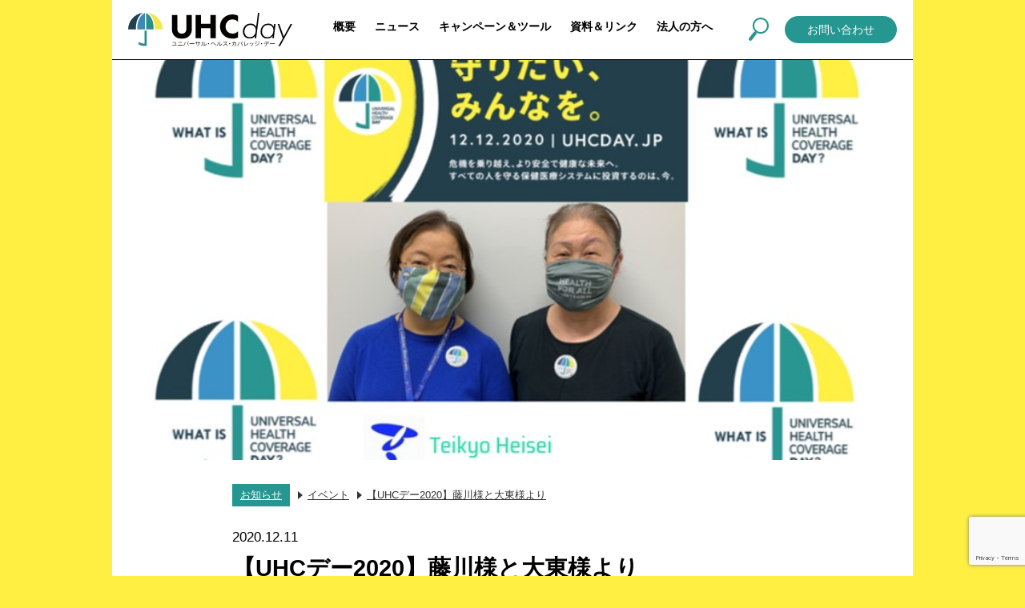

--- FILE ---
content_type: text/html; charset=UTF-8
request_url: https://uhcday.jp/2020/12/11/1634/
body_size: 34867
content:
<!DOCTYPE html>
<html lang="ja">
<head>
<meta charset="utf-8" />

<meta name="viewport" content="width=device-width,initial-scale=1.0,minimum-scale=1.0,maximum-scale=1.0,user-scalable=no" />
<link rel="stylesheet" type="text/css" href="https://uhcday.jp/wordpress/wp-content/themes/joicfp_common-theme/style.css" />
<link rel="stylesheet" type="text/css" href="https://uhcday.jp/wordpress/wp-content/themes/joicfp_common-theme/style_contents.css" />
<link rel="stylesheet" type="text/css" href="https://uhcday.jp/wordpress/wp-content/themes/joicfp_common-theme/slider-pro-master/dist/css/slider-pro.css" />
<script type="text/javascript" src="https://uhcday.jp/wordpress/wp-content/themes/joicfp_common-theme/js/jquery-3.1.1.min.js"></script>
<script type="text/javascript" src="https://uhcday.jp/wordpress/wp-content/themes/joicfp_common-theme/js/library.js"></script>
<script type="text/javascript" src="https://uhcday.jp/wordpress/wp-content/themes/joicfp_common-theme/slider-pro-master/dist/js/jquery.sliderPro.min.js"></script>
<link rel="icon" href="https://uhcday.jp/wordpress/wp-content/themes/joicfp_common-theme/favicon.svg" type="image/svg+xml">
<link rel="shortcut icon" href="https://uhcday.jp/wordpress/wp-content/themes/joicfp_common-theme/favicon.ico">
<link rel="apple-touch-icon" href="https://uhcday.jp/wordpress/wp-content/themes/joicfp_common-theme/apple-touch-icon.png">
<link rel="icon" type="image/png" href="https://uhcday.jp/wordpress/wp-content/themes/joicfp_common-theme/android-chrome-256x256.png">

		<!-- All in One SEO 4.1.5.3 -->
		<title>「グローバルヘルス戦略」ができるまで | ユニバーサル・ヘルス・カバレッジ・デー</title>
		<meta name="description" content="12/12はユニバーサル・ヘルス・カバレッジ国際デーです。 2020年に本キャンペーンのパートナー団体にご登録いただきました、日本パシイワの藤川眞理子様に、今回個人でもご賛同をいただきました。 そして、着用なさっているU […]" />
		<meta name="robots" content="max-image-preview:large" />
		<link rel="canonical" href="https://uhcday.jp/2020/12/11/1634/" />
		<meta property="og:locale" content="ja_JP" />
		<meta property="og:site_name" content="UHC day | ユニバーサル・ヘルス・カバレッジ・デー" />
		<meta property="og:type" content="article" />
		<meta property="og:title" content="【UHCデー2020】藤川様と大東様より | ユニバーサル・ヘルス・カバレッジ・デー" />
		<meta property="og:description" content="12/12はユニバーサル・ヘルス・カバレッジ国際デーです。 2020年に本キャンペーンのパートナー団体にご登録いただきました、日本パシイワの藤川眞理子様に、今回個人でもご賛同をいただきました。 そして、着用なさっているU […]" />
		<meta property="og:url" content="https://uhcday.jp/2020/12/11/1634/" />
		<meta property="og:image" content="https://uhcday.jp/wordpress/wp-content/uploads/2020/12/日本パシイワ藤川様.jpg" />
		<meta property="og:image:secure_url" content="https://uhcday.jp/wordpress/wp-content/uploads/2020/12/日本パシイワ藤川様.jpg" />
		<meta property="og:image:width" content="861" />
		<meta property="og:image:height" content="558" />
		<meta property="article:published_time" content="2020-12-11T14:40:46+00:00" />
		<meta property="article:modified_time" content="2020-12-11T14:40:46+00:00" />
		<meta name="twitter:card" content="summary" />
		<meta name="twitter:domain" content="uhcday.jp" />
		<meta name="twitter:title" content="【UHCデー2020】藤川様と大東様より | ユニバーサル・ヘルス・カバレッジ・デー" />
		<meta name="twitter:description" content="12/12はユニバーサル・ヘルス・カバレッジ国際デーです。 2020年に本キャンペーンのパートナー団体にご登録いただきました、日本パシイワの藤川眞理子様に、今回個人でもご賛同をいただきました。 そして、着用なさっているU […]" />
		<meta name="twitter:image" content="https://uhcday.jp/wordpress/wp-content/uploads/2020/12/日本パシイワ藤川様.jpg" />
		<script type="application/ld+json" class="aioseo-schema">
			{"@context":"https:\/\/schema.org","@graph":[{"@type":"WebSite","@id":"https:\/\/uhcday.jp\/#website","url":"https:\/\/uhcday.jp\/","name":"\u30e6\u30cb\u30d0\u30fc\u30b5\u30eb\u30fb\u30d8\u30eb\u30b9\u30fb\u30ab\u30d0\u30ec\u30c3\u30b8\u30fb\u30c7\u30fc","description":"HEALTH FOR ALL","inLanguage":"ja","publisher":{"@id":"https:\/\/uhcday.jp\/#organization"}},{"@type":"Organization","@id":"https:\/\/uhcday.jp\/#organization","name":"\u30e6\u30cb\u30d0\u30fc\u30b5\u30eb\u30fb\u30d8\u30eb\u30b9\u30fb\u30ab\u30d0\u30ec\u30c3\u30b8\u30fb\u30c7\u30fc","url":"https:\/\/uhcday.jp\/"},{"@type":"BreadcrumbList","@id":"https:\/\/uhcday.jp\/2020\/12\/11\/1634\/#breadcrumblist","itemListElement":[{"@type":"ListItem","@id":"https:\/\/uhcday.jp\/#listItem","position":1,"item":{"@type":"WebPage","@id":"https:\/\/uhcday.jp\/","name":"\u30db\u30fc\u30e0","description":"\u30e6\u30cb\u30d0\u30fc\u30b5\u30eb\u30fb\u30d8\u30eb\u30b9\u30fb\u30ab\u30d0\u30ec\u30c3\u30b8(UHC)\u3068\u306f\u5168\u3066\u306e\u4eba\u304c\u9069\u5207\u306a\u4e88\u9632\u3001\u6cbb\u7642\u3001\u30ea\u30cf\u30d3\u30ea\u7b49\u306e\u4fdd\u5065\u533b\u7642\u30b5\u30fc\u30d3\u30b9\u3092\u3001\u652f\u6255\u3044\u53ef\u80fd\u306a\u8cbb\u7528\u3067\u53d7\u3051\u3089\u308c\u308b\u72b6\u614b\u306e\u3053\u3068\u3067\u3059\u3002\u300c\u8ab0\u3082\u304c\u3001\u3069\u3053\u3067\u3082\u3001\u304a\u91d1\u306b\u56f0\u308b\u3053\u3068\u306a\u304f\u3001\u5fc5\u8981\u306a\u8cea\u306e\u9ad8\u3044\u30d7\u30e9\u30a4\u30de\u30ea\u30fc\u30fb\u30d8\u30eb\u30b9\u30b1\u30a2\u3092\u53d7\u3051\u3089\u308c\u308b\u72b6\u614b\u300d\u3092\u6307\u3057\u307e\u3059\u3002","url":"https:\/\/uhcday.jp\/"},"nextItem":"https:\/\/uhcday.jp\/2020\/#listItem"},{"@type":"ListItem","@id":"https:\/\/uhcday.jp\/2020\/#listItem","position":2,"item":{"@type":"WebPage","@id":"https:\/\/uhcday.jp\/2020\/","name":"2020","url":"https:\/\/uhcday.jp\/2020\/"},"nextItem":"https:\/\/uhcday.jp\/2020\/12\/#listItem","previousItem":"https:\/\/uhcday.jp\/#listItem"},{"@type":"ListItem","@id":"https:\/\/uhcday.jp\/2020\/12\/#listItem","position":3,"item":{"@type":"WebPage","@id":"https:\/\/uhcday.jp\/2020\/12\/","name":"December","url":"https:\/\/uhcday.jp\/2020\/12\/"},"nextItem":"https:\/\/uhcday.jp\/2020\/12\/11\/#listItem","previousItem":"https:\/\/uhcday.jp\/2020\/#listItem"},{"@type":"ListItem","@id":"https:\/\/uhcday.jp\/2020\/12\/11\/#listItem","position":4,"item":{"@type":"WebPage","@id":"https:\/\/uhcday.jp\/2020\/12\/11\/","name":"11","url":"https:\/\/uhcday.jp\/2020\/12\/11\/"},"previousItem":"https:\/\/uhcday.jp\/2020\/12\/#listItem"}]},{"@type":"Person","@id":"https:\/\/uhcday.jp\/author\/admin\/#author","url":"https:\/\/uhcday.jp\/author\/admin\/","name":"admin","image":{"@type":"ImageObject","@id":"https:\/\/uhcday.jp\/2020\/12\/11\/1634\/#authorImage","url":"https:\/\/secure.gravatar.com\/avatar\/a4b7163bca5302e66a1785de9227bbe4?s=96&d=mm&r=g","width":96,"height":96,"caption":"admin"}},{"@type":"WebPage","@id":"https:\/\/uhcday.jp\/2020\/12\/11\/1634\/#webpage","url":"https:\/\/uhcday.jp\/2020\/12\/11\/1634\/","name":"\u3010UHC\u30c7\u30fc2020\u3011\u85e4\u5ddd\u69d8\u3068\u5927\u6771\u69d8\u3088\u308a | \u30e6\u30cb\u30d0\u30fc\u30b5\u30eb\u30fb\u30d8\u30eb\u30b9\u30fb\u30ab\u30d0\u30ec\u30c3\u30b8\u30fb\u30c7\u30fc","description":"12\/12\u306f\u30e6\u30cb\u30d0\u30fc\u30b5\u30eb\u30fb\u30d8\u30eb\u30b9\u30fb\u30ab\u30d0\u30ec\u30c3\u30b8\u56fd\u969b\u30c7\u30fc\u3067\u3059\u3002 2020\u5e74\u306b\u672c\u30ad\u30e3\u30f3\u30da\u30fc\u30f3\u306e\u30d1\u30fc\u30c8\u30ca\u30fc\u56e3\u4f53\u306b\u3054\u767b\u9332\u3044\u305f\u3060\u304d\u307e\u3057\u305f\u3001\u65e5\u672c\u30d1\u30b7\u30a4\u30ef\u306e\u85e4\u5ddd\u771e\u7406\u5b50\u69d8\u306b\u3001\u4eca\u56de\u500b\u4eba\u3067\u3082\u3054\u8cdb\u540c\u3092\u3044\u305f\u3060\u304d\u307e\u3057\u305f\u3002 \u305d\u3057\u3066\u3001\u7740\u7528\u306a\u3055\u3063\u3066\u3044\u308bU [\u2026]","inLanguage":"ja","isPartOf":{"@id":"https:\/\/uhcday.jp\/#website"},"breadcrumb":{"@id":"https:\/\/uhcday.jp\/2020\/12\/11\/1634\/#breadcrumblist"},"author":"https:\/\/uhcday.jp\/author\/admin\/#author","creator":"https:\/\/uhcday.jp\/author\/admin\/#author","image":{"@type":"ImageObject","@id":"https:\/\/uhcday.jp\/#mainImage","url":"https:\/\/uhcday.jp\/wordpress\/wp-content\/uploads\/2020\/12\/\u65e5\u672c\u30d1\u30b7\u30a4\u30ef\u85e4\u5ddd\u69d8.jpg","width":861,"height":558},"primaryImageOfPage":{"@id":"https:\/\/uhcday.jp\/2020\/12\/11\/1634\/#mainImage"},"datePublished":"2020-12-11T14:40:46+09:00","dateModified":"2020-12-11T14:40:46+09:00"},{"@type":"Article","@id":"https:\/\/uhcday.jp\/2020\/12\/11\/1634\/#article","name":"\u3010UHC\u30c7\u30fc2020\u3011\u85e4\u5ddd\u69d8\u3068\u5927\u6771\u69d8\u3088\u308a | \u30e6\u30cb\u30d0\u30fc\u30b5\u30eb\u30fb\u30d8\u30eb\u30b9\u30fb\u30ab\u30d0\u30ec\u30c3\u30b8\u30fb\u30c7\u30fc","description":"12\/12\u306f\u30e6\u30cb\u30d0\u30fc\u30b5\u30eb\u30fb\u30d8\u30eb\u30b9\u30fb\u30ab\u30d0\u30ec\u30c3\u30b8\u56fd\u969b\u30c7\u30fc\u3067\u3059\u3002 2020\u5e74\u306b\u672c\u30ad\u30e3\u30f3\u30da\u30fc\u30f3\u306e\u30d1\u30fc\u30c8\u30ca\u30fc\u56e3\u4f53\u306b\u3054\u767b\u9332\u3044\u305f\u3060\u304d\u307e\u3057\u305f\u3001\u65e5\u672c\u30d1\u30b7\u30a4\u30ef\u306e\u85e4\u5ddd\u771e\u7406\u5b50\u69d8\u306b\u3001\u4eca\u56de\u500b\u4eba\u3067\u3082\u3054\u8cdb\u540c\u3092\u3044\u305f\u3060\u304d\u307e\u3057\u305f\u3002 \u305d\u3057\u3066\u3001\u7740\u7528\u306a\u3055\u3063\u3066\u3044\u308bU [\u2026]","inLanguage":"ja","headline":"\u3010UHC\u30c7\u30fc2020\u3011\u85e4\u5ddd\u69d8\u3068\u5927\u6771\u69d8\u3088\u308a","author":{"@id":"https:\/\/uhcday.jp\/author\/admin\/#author"},"publisher":{"@id":"https:\/\/uhcday.jp\/#organization"},"datePublished":"2020-12-11T14:40:46+09:00","dateModified":"2020-12-11T14:40:46+09:00","articleSection":"\u30a4\u30d9\u30f3\u30c8, \u30cb\u30e5\u30fc\u30b9","mainEntityOfPage":{"@id":"https:\/\/uhcday.jp\/2020\/12\/11\/1634\/#webpage"},"isPartOf":{"@id":"https:\/\/uhcday.jp\/2020\/12\/11\/1634\/#webpage"},"image":{"@type":"ImageObject","@id":"https:\/\/uhcday.jp\/#articleImage","url":"https:\/\/uhcday.jp\/wordpress\/wp-content\/uploads\/2020\/12\/\u65e5\u672c\u30d1\u30b7\u30a4\u30ef\u85e4\u5ddd\u69d8.jpg","width":861,"height":558}}]}
		</script>
		<!-- All in One SEO -->

<link rel='dns-prefetch' href='//www.google.com' />
<link rel='dns-prefetch' href='//s.w.org' />
<link rel="alternate" type="application/rss+xml" title="ユニバーサル・ヘルス・カバレッジ・デー &raquo; 【UHCデー2020】藤川様と大東様より のコメントのフィード" href="https://uhcday.jp/2020/12/11/1634/feed/" />
		<!-- This site uses the Google Analytics by ExactMetrics plugin v7.10.0 - Using Analytics tracking - https://www.exactmetrics.com/ -->
							<script
				src="//www.googletagmanager.com/gtag/js?id=UA-154870662-1"  data-cfasync="false" data-wpfc-render="false" type="text/javascript" async></script>
			<script data-cfasync="false" data-wpfc-render="false" type="text/javascript">
				var em_version = '7.10.0';
				var em_track_user = true;
				var em_no_track_reason = '';
				
								var disableStrs = [
															'ga-disable-UA-154870662-1',
									];

				/* Function to detect opted out users */
				function __gtagTrackerIsOptedOut() {
					for (var index = 0; index < disableStrs.length; index++) {
						if (document.cookie.indexOf(disableStrs[index] + '=true') > -1) {
							return true;
						}
					}

					return false;
				}

				/* Disable tracking if the opt-out cookie exists. */
				if (__gtagTrackerIsOptedOut()) {
					for (var index = 0; index < disableStrs.length; index++) {
						window[disableStrs[index]] = true;
					}
				}

				/* Opt-out function */
				function __gtagTrackerOptout() {
					for (var index = 0; index < disableStrs.length; index++) {
						document.cookie = disableStrs[index] + '=true; expires=Thu, 31 Dec 2099 23:59:59 UTC; path=/';
						window[disableStrs[index]] = true;
					}
				}

				if ('undefined' === typeof gaOptout) {
					function gaOptout() {
						__gtagTrackerOptout();
					}
				}
								window.dataLayer = window.dataLayer || [];

				window.ExactMetricsDualTracker = {
					helpers: {},
					trackers: {},
				};
				if (em_track_user) {
					function __gtagDataLayer() {
						dataLayer.push(arguments);
					}

					function __gtagTracker(type, name, parameters) {
						if (!parameters) {
							parameters = {};
						}

						if (parameters.send_to) {
							__gtagDataLayer.apply(null, arguments);
							return;
						}

						if (type === 'event') {
							
														parameters.send_to = exactmetrics_frontend.ua;
							__gtagDataLayer(type, name, parameters);
													} else {
							__gtagDataLayer.apply(null, arguments);
						}
					}

					__gtagTracker('js', new Date());
					__gtagTracker('set', {
						'developer_id.dNDMyYj': true,
											});
															__gtagTracker('config', 'UA-154870662-1', {"forceSSL":"true"} );
										window.gtag = __gtagTracker;										(function () {
						/* https://developers.google.com/analytics/devguides/collection/analyticsjs/ */
						/* ga and __gaTracker compatibility shim. */
						var noopfn = function () {
							return null;
						};
						var newtracker = function () {
							return new Tracker();
						};
						var Tracker = function () {
							return null;
						};
						var p = Tracker.prototype;
						p.get = noopfn;
						p.set = noopfn;
						p.send = function () {
							var args = Array.prototype.slice.call(arguments);
							args.unshift('send');
							__gaTracker.apply(null, args);
						};
						var __gaTracker = function () {
							var len = arguments.length;
							if (len === 0) {
								return;
							}
							var f = arguments[len - 1];
							if (typeof f !== 'object' || f === null || typeof f.hitCallback !== 'function') {
								if ('send' === arguments[0]) {
									var hitConverted, hitObject = false, action;
									if ('event' === arguments[1]) {
										if ('undefined' !== typeof arguments[3]) {
											hitObject = {
												'eventAction': arguments[3],
												'eventCategory': arguments[2],
												'eventLabel': arguments[4],
												'value': arguments[5] ? arguments[5] : 1,
											}
										}
									}
									if ('pageview' === arguments[1]) {
										if ('undefined' !== typeof arguments[2]) {
											hitObject = {
												'eventAction': 'page_view',
												'page_path': arguments[2],
											}
										}
									}
									if (typeof arguments[2] === 'object') {
										hitObject = arguments[2];
									}
									if (typeof arguments[5] === 'object') {
										Object.assign(hitObject, arguments[5]);
									}
									if ('undefined' !== typeof arguments[1].hitType) {
										hitObject = arguments[1];
										if ('pageview' === hitObject.hitType) {
											hitObject.eventAction = 'page_view';
										}
									}
									if (hitObject) {
										action = 'timing' === arguments[1].hitType ? 'timing_complete' : hitObject.eventAction;
										hitConverted = mapArgs(hitObject);
										__gtagTracker('event', action, hitConverted);
									}
								}
								return;
							}

							function mapArgs(args) {
								var arg, hit = {};
								var gaMap = {
									'eventCategory': 'event_category',
									'eventAction': 'event_action',
									'eventLabel': 'event_label',
									'eventValue': 'event_value',
									'nonInteraction': 'non_interaction',
									'timingCategory': 'event_category',
									'timingVar': 'name',
									'timingValue': 'value',
									'timingLabel': 'event_label',
									'page': 'page_path',
									'location': 'page_location',
									'title': 'page_title',
								};
								for (arg in args) {
																		if (!(!args.hasOwnProperty(arg) || !gaMap.hasOwnProperty(arg))) {
										hit[gaMap[arg]] = args[arg];
									} else {
										hit[arg] = args[arg];
									}
								}
								return hit;
							}

							try {
								f.hitCallback();
							} catch (ex) {
							}
						};
						__gaTracker.create = newtracker;
						__gaTracker.getByName = newtracker;
						__gaTracker.getAll = function () {
							return [];
						};
						__gaTracker.remove = noopfn;
						__gaTracker.loaded = true;
						window['__gaTracker'] = __gaTracker;
					})();
									} else {
										console.log("");
					(function () {
						function __gtagTracker() {
							return null;
						}

						window['__gtagTracker'] = __gtagTracker;
						window['gtag'] = __gtagTracker;
					})();
									}
			</script>
				<!-- / Google Analytics by ExactMetrics -->
				<script type="text/javascript">
			window._wpemojiSettings = {"baseUrl":"https:\/\/s.w.org\/images\/core\/emoji\/13.1.0\/72x72\/","ext":".png","svgUrl":"https:\/\/s.w.org\/images\/core\/emoji\/13.1.0\/svg\/","svgExt":".svg","source":{"concatemoji":"https:\/\/uhcday.jp\/wordpress\/wp-includes\/js\/wp-emoji-release.min.js?ver=5.8.12"}};
			!function(e,a,t){var n,r,o,i=a.createElement("canvas"),p=i.getContext&&i.getContext("2d");function s(e,t){var a=String.fromCharCode;p.clearRect(0,0,i.width,i.height),p.fillText(a.apply(this,e),0,0);e=i.toDataURL();return p.clearRect(0,0,i.width,i.height),p.fillText(a.apply(this,t),0,0),e===i.toDataURL()}function c(e){var t=a.createElement("script");t.src=e,t.defer=t.type="text/javascript",a.getElementsByTagName("head")[0].appendChild(t)}for(o=Array("flag","emoji"),t.supports={everything:!0,everythingExceptFlag:!0},r=0;r<o.length;r++)t.supports[o[r]]=function(e){if(!p||!p.fillText)return!1;switch(p.textBaseline="top",p.font="600 32px Arial",e){case"flag":return s([127987,65039,8205,9895,65039],[127987,65039,8203,9895,65039])?!1:!s([55356,56826,55356,56819],[55356,56826,8203,55356,56819])&&!s([55356,57332,56128,56423,56128,56418,56128,56421,56128,56430,56128,56423,56128,56447],[55356,57332,8203,56128,56423,8203,56128,56418,8203,56128,56421,8203,56128,56430,8203,56128,56423,8203,56128,56447]);case"emoji":return!s([10084,65039,8205,55357,56613],[10084,65039,8203,55357,56613])}return!1}(o[r]),t.supports.everything=t.supports.everything&&t.supports[o[r]],"flag"!==o[r]&&(t.supports.everythingExceptFlag=t.supports.everythingExceptFlag&&t.supports[o[r]]);t.supports.everythingExceptFlag=t.supports.everythingExceptFlag&&!t.supports.flag,t.DOMReady=!1,t.readyCallback=function(){t.DOMReady=!0},t.supports.everything||(n=function(){t.readyCallback()},a.addEventListener?(a.addEventListener("DOMContentLoaded",n,!1),e.addEventListener("load",n,!1)):(e.attachEvent("onload",n),a.attachEvent("onreadystatechange",function(){"complete"===a.readyState&&t.readyCallback()})),(n=t.source||{}).concatemoji?c(n.concatemoji):n.wpemoji&&n.twemoji&&(c(n.twemoji),c(n.wpemoji)))}(window,document,window._wpemojiSettings);
		</script>
		<style type="text/css">
img.wp-smiley,
img.emoji {
	display: inline !important;
	border: none !important;
	box-shadow: none !important;
	height: 1em !important;
	width: 1em !important;
	margin: 0 .07em !important;
	vertical-align: -0.1em !important;
	background: none !important;
	padding: 0 !important;
}
</style>
	<link rel='stylesheet' id='wp-block-library-css'  href='https://uhcday.jp/wordpress/wp-includes/css/dist/block-library/style.min.css?ver=5.8.12' type='text/css' media='all' />
<link rel='stylesheet' id='contact-form-7-css'  href='https://uhcday.jp/wordpress/wp-content/plugins/contact-form-7/includes/css/styles.css?ver=5.5.3' type='text/css' media='all' />
<script type='text/javascript' src='https://uhcday.jp/wordpress/wp-content/plugins/google-analytics-dashboard-for-wp/assets/js/frontend-gtag.min.js?ver=7.10.0' id='exactmetrics-frontend-script-js'></script>
<script data-cfasync="false" data-wpfc-render="false" type="text/javascript" id='exactmetrics-frontend-script-js-extra'>/* <![CDATA[ */
var exactmetrics_frontend = {"js_events_tracking":"true","download_extensions":"zip,mp3,mpeg,pdf,docx,pptx,xlsx,rar","inbound_paths":"[{\"path\":\"\\\/go\\\/\",\"label\":\"affiliate\"},{\"path\":\"\\\/recommend\\\/\",\"label\":\"affiliate\"}]","home_url":"https:\/\/uhcday.jp","hash_tracking":"false","ua":"UA-154870662-1","v4_id":""};/* ]]> */
</script>
<link rel="https://api.w.org/" href="https://uhcday.jp/wp-json/" /><link rel="alternate" type="application/json" href="https://uhcday.jp/wp-json/wp/v2/posts/1634" /><link rel="EditURI" type="application/rsd+xml" title="RSD" href="https://uhcday.jp/wordpress/xmlrpc.php?rsd" />
<link rel="wlwmanifest" type="application/wlwmanifest+xml" href="https://uhcday.jp/wordpress/wp-includes/wlwmanifest.xml" /> 
<meta name="generator" content="WordPress 5.8.12" />
<link rel='shortlink' href='https://uhcday.jp/?p=1634' />
<link rel="alternate" type="application/json+oembed" href="https://uhcday.jp/wp-json/oembed/1.0/embed?url=https%3A%2F%2Fuhcday.jp%2F2020%2F12%2F11%2F1634%2F" />
<link rel="alternate" type="text/xml+oembed" href="https://uhcday.jp/wp-json/oembed/1.0/embed?url=https%3A%2F%2Fuhcday.jp%2F2020%2F12%2F11%2F1634%2F&#038;format=xml" />
</head>
<body>
<header id="header">
	<div>
		<h1><a href="https://uhcday.jp"><img src="https://uhcday.jp/wordpress/wp-content/themes/joicfp_common-theme/images/logo.svg" alt="UHC day ユニバーサル・ヘルス・カバレッジ・デー" /></a></h1>
		<nav>
			<p class="close"><a href="javascript:void(0);" onclick="closeNavigation();"><img src="https://uhcday.jp/wordpress/wp-content/themes/joicfp_common-theme/images/close.svg" alt="open" /></a></p>
			<p class="contact"><a href="https://uhcday.jp/contact/">お問い合わせ</a></p>
			<div>
				<ul>
					<li>
						<a href="https://uhcday.jp/about/">概要</a>
						<ul>
<li class="page_item page-item-1006"><a href="https://uhcday.jp/about/about_uhc/">UHCとは？</a></li>
<li class="page_item page-item-1011 page_item_has_children"><a href="https://uhcday.jp/about/message/">メッセージ</a></li>
<li class="page_item page-item-1027"><a href="https://uhcday.jp/about/keyasks/">主な要望</a></li>
<li class="page_item page-item-1031"><a href="https://uhcday.jp/about/background_reason/">背景と理由</a></li>
						</ul>
					</li>
					<li>
						<a href="https://uhcday.jp/topics">ニュース</a>
						<ul>
	<li class="cat-item cat-item-4"><a href="https://uhcday.jp/category/%e3%82%a4%e3%83%99%e3%83%b3%e3%83%88/">イベント</a>
</li>
	<li class="cat-item cat-item-7"><a href="https://uhcday.jp/category/%e3%82%bb%e3%83%9f%e3%83%8a%e3%83%bc/">セミナー</a>
</li>
	<li class="cat-item cat-item-5"><a href="https://uhcday.jp/category/news/">ニュース</a>
</li>
	<li class="cat-item cat-item-6"><a href="https://uhcday.jp/category/%e3%83%ac%e3%83%9d%e3%83%bc%e3%83%88/">レポート</a>
</li>
	<li class="cat-item cat-item-1"><a href="https://uhcday.jp/category/%e6%9c%aa%e5%88%86%e9%a1%9e/">未分類</a>
</li>
						</ul>
					</li>
					<li>
						<a href="https://uhcday.jp/campaign_tool/">キャンペーン＆ツール</a>
					</li>
					<li>
						<a href="https://uhcday.jp/download_and_link/">資料＆リンク</a>
					</li>
					<li>
						<a href="https://uhcday.jp/cooperation/">法人の方へ</a>
						<ul>
<li class="page_item page-item-1097"><a href="https://uhcday.jp/cooperation/members/">関連団体紹介</a></li>
<li class="page_item page-item-1051"><a href="https://uhcday.jp/cooperation/partner/">UHCパートナー募集</a></li>
						</ul>
					</li>
				</ul>
			</div>
		</nav>
		<p class="search"><a href="javascript:void(0);" onclick="openSearch();"><img src="https://uhcday.jp/wordpress/wp-content/themes/joicfp_common-theme/images/search.svg" alt="検索" /></a></p>
		<p class="open"><a href="javascript:void(0);" onclick="openNavigation();"><img src="https://uhcday.jp/wordpress/wp-content/themes/joicfp_common-theme/images/open.svg" alt="open" /></a></p>
		<div id="search">
			<form method="get" action="https://uhcday.jp">
				<p><a href="javascript:void(0);" onclick="closeSearch();"><img src="https://uhcday.jp/wordpress/wp-content/themes/joicfp_common-theme/images/close.svg" alt="close" /></a></p>
				<input type="text" name="s" value="" placeholder="キーワードを入力" /><input type="image" src="https://uhcday.jp/wordpress/wp-content/themes/joicfp_common-theme/images/search.svg" />
			</form>
		</div>
		<div id="shadow"></div>
	</div>
</header>
<section id="contents">
<div class="eyecatch" style="background-image: url(https://uhcday.jp/wordpress/wp-content/uploads/2020/12/日本パシイワ藤川様.jpg);"></div>
	<article class="edit_area">
		<header>
			<ol class="breadcrumb"><li><a href="https://uhcday.jp/topics/">お知らせ</a></li><li><a href="https://uhcday.jp/topics/%e3%82%a4%e3%83%99%e3%83%b3%e3%83%88/">イベント</a></li><li><a href="https://uhcday.jp/2020/12/11/1634/">【UHCデー2020】藤川様と大東様より</a></li></ol>
			<h2><span>2020.12.11</span>【UHCデー2020】藤川様と大東様より</h2>
		</header>
		<h2><strong><span class="css-901oao css-16my406 r-1tl8opc r-ad9z0x r-bcqeeo r-qvutc0">12/12はユニバーサル・ヘルス・カバレッジ国際デーです。</span></strong></h2>
<h2>2020年に本キャンペーンのパートナー団体にご登録いただきました、日本パシイワの藤川眞理子様に、今回個人でもご賛同をいただきました。</h2>
<h2><strong><span class="css-901oao css-16my406 r-1tl8opc r-ad9z0x r-bcqeeo r-qvutc0">そして、着用なさっているUHC公式マスクは、遠くはるばるニューヨークから届いた&#x1f440;そうです！</span><span class="css-901oao css-16my406 r-1tl8opc r-ad9z0x r-bcqeeo r-qvutc0">UHC公式マスクを着用した応援写真をありがとうございました。</span></strong></h2>
<p><a href="https://uhcday.jp/2020/10/19/1237/grey_4-copy/" rel="attachment wp-att-1239"><img loading="lazy" class="alignnone size-medium wp-image-1239" src="https://uhcday.jp/wordpress/wp-content/uploads/2020/10/Grey_4-copy-300x236.png" alt="" width="300" height="236" srcset="https://uhcday.jp/wordpress/wp-content/uploads/2020/10/Grey_4-copy-300x236.png 300w, https://uhcday.jp/wordpress/wp-content/uploads/2020/10/Grey_4-copy-768x605.png 768w, https://uhcday.jp/wordpress/wp-content/uploads/2020/10/Grey_4-copy.png 916w" sizes="(max-width: 300px) 100vw, 300px" /></a></p>
<h2><strong><span class="css-901oao css-16my406 r-1tl8opc r-ad9z0x r-bcqeeo r-qvutc0">ご同僚の大東眞理様とのお二人でのご賛同を、ありがとうございます。</span></strong></h2>
<div class="css-1dbjc4n r-1niwhzg r-vvn4in r-u6sd8q r-x3cy2q r-1p0dtai r-xoduu5 r-1pi2tsx r-1d2f490 r-u8s1d r-zchlnj r-ipm5af r-13qz1uu r-1wyyakw"><a href="https://uhcday.jp/cooperation/members/pan-pacific/" rel="attachment wp-att-1411"><img loading="lazy" class="alignnone size-full wp-image-1411" src="https://uhcday.jp/wordpress/wp-content/uploads/2020/11/Pan-Pacific.jpg" alt="" width="225" height="120" /></a><a href="https://uhcday.jp/2020/12/11/1634/%e6%97%a5%e6%9c%ac%e3%83%91%e3%82%b7%e3%82%a4%e3%83%af%e8%97%a4%e5%b7%9d%e6%a7%98/" rel="attachment wp-att-1635"><img loading="lazy" class="alignnone size-medium wp-image-1635" src="https://uhcday.jp/wordpress/wp-content/uploads/2020/12/日本パシイワ藤川様-300x194.jpg" alt="" width="300" height="194" srcset="https://uhcday.jp/wordpress/wp-content/uploads/2020/12/日本パシイワ藤川様-300x194.jpg 300w, https://uhcday.jp/wordpress/wp-content/uploads/2020/12/日本パシイワ藤川様-768x498.jpg 768w, https://uhcday.jp/wordpress/wp-content/uploads/2020/12/日本パシイワ藤川様.jpg 861w" sizes="(max-width: 300px) 100vw, 300px" /></a><a href="https://uhcday.jp/2020/12/11/1634/uhc_key-messages_equity-copy-5/" rel="attachment wp-att-1637"><img loading="lazy" class="alignnone size-full wp-image-1637" src="https://uhcday.jp/wordpress/wp-content/uploads/2020/12/UHC_Key-MEssages_Equity-copy-5.png" alt="" width="1025" height="577" srcset="https://uhcday.jp/wordpress/wp-content/uploads/2020/12/UHC_Key-MEssages_Equity-copy-5.png 1025w, https://uhcday.jp/wordpress/wp-content/uploads/2020/12/UHC_Key-MEssages_Equity-copy-5-300x169.png 300w, https://uhcday.jp/wordpress/wp-content/uploads/2020/12/UHC_Key-MEssages_Equity-copy-5-768x432.png 768w" sizes="(max-width: 1025px) 100vw, 1025px" /></a></div>
<div></div>
<div></div>
<div class="css-1dbjc4n r-xoduu5 r-1mlwlqe r-1d2f490 r-1udh08x r-u8s1d r-h9hxbl r-417010" title="カメラ" aria-label="カメラ"></div>
	</article>
	<article class="index_area">
<div class="topics single">
			<dl>
<dt>最新の<br />お知らせ</dt>
				<dd>
					<ul>
<li><dl><dt><u>2022.12.18</u></dt><dd><span>ニュース</span><a href="https://uhcday.jp/2022/12/18/1974/">12月12日UHCデーにI LADY. デジタル漫画を市民プロジェクト「#緊急避妊薬を薬局で」と協働でリリース</a></dd></dl></li>
<li><dl><dt><u>2022.11.11</u></dt><dd><span>ニュース</span><a href="https://uhcday.jp/2022/11/11/1970/">【UHCデー2022】GII/IDI懇談会〜NGOメンバーと日本政府関係者でキャンペーンに参加！</a></dd></dl></li>
<li><dl><dt><u>2022.10.8</u></dt><dd><span>ニュース</span><a href="https://uhcday.jp/2022/10/08/1958/">「グローバルヘルス戦略」ができるまで</a></dd></dl></li>
					</ul>
				</dd>
			</dl>
			<p><a href="https://uhcday.jp/topics/">もっと見る</a></p>
		</div>
	</article>
</section>
<div class="slider_area">
	<div class="slider-pro">
		<ul class="sp-slides">
			<li class="sp-slide"><a href="https://uhcday.jp/about/about_uhc/"><img src="https://uhcday.jp/wordpress/wp-content/themes/joicfp_common-theme/images/main03.jpg" alt="UHC�Ƃ�" /></a></li>
			<li class="sp-slide"><a href="https://uhcday.jp/about/about/"><img src="https://uhcday.jp/wordpress/wp-content/themes/joicfp_common-theme/images/main04.jpg" alt="UHC �T�v" /></li>
			<li class="sp-slide"><a href="https://uhcday.jp/keyasks/"><img src="https://uhcday.jp/wordpress/wp-content/themes/joicfp_common-theme/images/main05.jpg" alt="��ȗv�]" /></a></li>
			<li class="sp-slide"><a href="http://ajf.gr.jp/covid-19/"><img src="https://uhcday.jp/wordpress/wp-content/themes/joicfp_common-theme/images/main01-1.jpg" alt="2019���j�o�[�T���E�w���X�E�J�o���b�W�E�f�[" /></a></li>
			<li class="sp-slide"><a href="https://uhcday.jp/cooperation/"><img src="https://uhcday.jp/wordpress/wp-content/themes/joicfp_common-theme/images/main02.jpg" alt="�@�l�̕���" /></a></li>
		</ul>
    </div>
</div>
<script type="text/javascript">
	$( document ).ready(function( $ ) {
		$( '.slider-pro' ).sliderPro({
			width: '100%',
			height: 500,
			arrows: true,
			fadeArrows: false,
			slideDistance:0,
			visibleSize: '100%',
			autoSlideSize: true,
			breakpoints: {
				640: {
					width: 335,
					height: 335,
				},
			}
		});

		// instantiate fancybox when a link is clicked
		$( ".slider-pro" ).each(function(){
			var slider = $( this );

			slider.find( ".sp-image" ).parent( "a" ).on( "click", function( event ) {
				event.preventDefault();
			
				if ( slider.hasClass( "sp-swiping" ) === false ) {
					var sliderInstance = slider.data( "sliderPro" ),
						isAutoplay = sliderInstance.settings.autoplay;

					$.fancybox.open( slider.find( ".sp-image" ).parent( "a" ), {
						index: $( this ).parents( ".sp-slide" ).index(),
						afterShow: function() {
							if ( isAutoplay === true ) {
								sliderInstance.settings.autoplay = false;
								sliderInstance.stopAutoplay();
							}
						},
						afterClose: function() {
							if ( isAutoplay === true ) {
								sliderInstance.settings.autoplay = true;
								sliderInstance.startAutoplay();
							}
						}
							
					});
				}
			});
		});
	});
</script><footer id="footer">
	<ul class="sns">

		<li><a href="https://www.instagram.com/uhcday/" target="_blank"><img src="https://uhcday.jp/wordpress/wp-content/themes/joicfp_common-theme/images/sns_instagram.svg" alt="instagram" /></a></li>
		<!--<li><a href="https://www.facebook.com/UHCDay" target="_blank"><img src="https://uhcday.jp/wordpress/wp-content/themes/joicfp_common-theme/images/sns_facebook.svg" alt="facebook" /></a></li>
-->
		<li><a href="https://twitter.com/uhcday" target="_blank"><img src="https://uhcday.jp/wordpress/wp-content/themes/joicfp_common-theme/images/sns_twitter.svg" alt="twitter" /></a></li>
	</ul>


	<nav>
		<ul>
			<li><a href="https://uhcday.jp/faq/">よくあるご質問</a></li>
			<li><a href="https://uhcday.jp/document-request/">資料請求</a></li>
			<li><a href="https://www.joicfp.or.jp/jpn/privacy/">個人情報保護方針</a></li>
		</ul>
	</nav>

	<div class="management">
		<dl>
			<dt>運営<img src="https://uhcday.jp/wordpress/wp-content/themes/joicfp_common-theme/images/footer_joicfp.svg" alt="公益財団法人ジョイセフ" /></dt>
			<dd>
				公益財団法人ジョイセフ<br />
				<a href="https://www.joicfp.or.jp/jpn/contact/" target="_blank" rel="noopener">お問い合わせ</a><br class="pc_none" />
				<a href="https://www.joicfp.or.jp/" target="_blank" rel="noopener">ジョイセフWEBサイトへ</a>
			</dd>
		</dl>
	</div>
</footer>
<script type='text/javascript' src='https://uhcday.jp/wordpress/wp-includes/js/dist/vendor/regenerator-runtime.min.js?ver=0.13.7' id='regenerator-runtime-js'></script>
<script type='text/javascript' src='https://uhcday.jp/wordpress/wp-includes/js/dist/vendor/wp-polyfill.min.js?ver=3.15.0' id='wp-polyfill-js'></script>
<script type='text/javascript' id='contact-form-7-js-extra'>
/* <![CDATA[ */
var wpcf7 = {"api":{"root":"https:\/\/uhcday.jp\/wp-json\/","namespace":"contact-form-7\/v1"}};
/* ]]> */
</script>
<script type='text/javascript' src='https://uhcday.jp/wordpress/wp-content/plugins/contact-form-7/includes/js/index.js?ver=5.5.3' id='contact-form-7-js'></script>
<script type='text/javascript' src='https://www.google.com/recaptcha/api.js?render=6Le5qvMUAAAAAM31YZYZevbfVU32XIvmV4JMmwfV&#038;ver=3.0' id='google-recaptcha-js'></script>
<script type='text/javascript' id='wpcf7-recaptcha-js-extra'>
/* <![CDATA[ */
var wpcf7_recaptcha = {"sitekey":"6Le5qvMUAAAAAM31YZYZevbfVU32XIvmV4JMmwfV","actions":{"homepage":"homepage","contactform":"contactform"}};
/* ]]> */
</script>
<script type='text/javascript' src='https://uhcday.jp/wordpress/wp-content/plugins/contact-form-7/modules/recaptcha/index.js?ver=5.5.3' id='wpcf7-recaptcha-js'></script>
<script type='text/javascript' src='https://uhcday.jp/wordpress/wp-includes/js/wp-embed.min.js?ver=5.8.12' id='wp-embed-js'></script>
</body>
</html>


--- FILE ---
content_type: text/html; charset=utf-8
request_url: https://www.google.com/recaptcha/api2/anchor?ar=1&k=6Le5qvMUAAAAAM31YZYZevbfVU32XIvmV4JMmwfV&co=aHR0cHM6Ly91aGNkYXkuanA6NDQz&hl=en&v=PoyoqOPhxBO7pBk68S4YbpHZ&size=invisible&anchor-ms=20000&execute-ms=30000&cb=y0zz9opmbj8a
body_size: 48867
content:
<!DOCTYPE HTML><html dir="ltr" lang="en"><head><meta http-equiv="Content-Type" content="text/html; charset=UTF-8">
<meta http-equiv="X-UA-Compatible" content="IE=edge">
<title>reCAPTCHA</title>
<style type="text/css">
/* cyrillic-ext */
@font-face {
  font-family: 'Roboto';
  font-style: normal;
  font-weight: 400;
  font-stretch: 100%;
  src: url(//fonts.gstatic.com/s/roboto/v48/KFO7CnqEu92Fr1ME7kSn66aGLdTylUAMa3GUBHMdazTgWw.woff2) format('woff2');
  unicode-range: U+0460-052F, U+1C80-1C8A, U+20B4, U+2DE0-2DFF, U+A640-A69F, U+FE2E-FE2F;
}
/* cyrillic */
@font-face {
  font-family: 'Roboto';
  font-style: normal;
  font-weight: 400;
  font-stretch: 100%;
  src: url(//fonts.gstatic.com/s/roboto/v48/KFO7CnqEu92Fr1ME7kSn66aGLdTylUAMa3iUBHMdazTgWw.woff2) format('woff2');
  unicode-range: U+0301, U+0400-045F, U+0490-0491, U+04B0-04B1, U+2116;
}
/* greek-ext */
@font-face {
  font-family: 'Roboto';
  font-style: normal;
  font-weight: 400;
  font-stretch: 100%;
  src: url(//fonts.gstatic.com/s/roboto/v48/KFO7CnqEu92Fr1ME7kSn66aGLdTylUAMa3CUBHMdazTgWw.woff2) format('woff2');
  unicode-range: U+1F00-1FFF;
}
/* greek */
@font-face {
  font-family: 'Roboto';
  font-style: normal;
  font-weight: 400;
  font-stretch: 100%;
  src: url(//fonts.gstatic.com/s/roboto/v48/KFO7CnqEu92Fr1ME7kSn66aGLdTylUAMa3-UBHMdazTgWw.woff2) format('woff2');
  unicode-range: U+0370-0377, U+037A-037F, U+0384-038A, U+038C, U+038E-03A1, U+03A3-03FF;
}
/* math */
@font-face {
  font-family: 'Roboto';
  font-style: normal;
  font-weight: 400;
  font-stretch: 100%;
  src: url(//fonts.gstatic.com/s/roboto/v48/KFO7CnqEu92Fr1ME7kSn66aGLdTylUAMawCUBHMdazTgWw.woff2) format('woff2');
  unicode-range: U+0302-0303, U+0305, U+0307-0308, U+0310, U+0312, U+0315, U+031A, U+0326-0327, U+032C, U+032F-0330, U+0332-0333, U+0338, U+033A, U+0346, U+034D, U+0391-03A1, U+03A3-03A9, U+03B1-03C9, U+03D1, U+03D5-03D6, U+03F0-03F1, U+03F4-03F5, U+2016-2017, U+2034-2038, U+203C, U+2040, U+2043, U+2047, U+2050, U+2057, U+205F, U+2070-2071, U+2074-208E, U+2090-209C, U+20D0-20DC, U+20E1, U+20E5-20EF, U+2100-2112, U+2114-2115, U+2117-2121, U+2123-214F, U+2190, U+2192, U+2194-21AE, U+21B0-21E5, U+21F1-21F2, U+21F4-2211, U+2213-2214, U+2216-22FF, U+2308-230B, U+2310, U+2319, U+231C-2321, U+2336-237A, U+237C, U+2395, U+239B-23B7, U+23D0, U+23DC-23E1, U+2474-2475, U+25AF, U+25B3, U+25B7, U+25BD, U+25C1, U+25CA, U+25CC, U+25FB, U+266D-266F, U+27C0-27FF, U+2900-2AFF, U+2B0E-2B11, U+2B30-2B4C, U+2BFE, U+3030, U+FF5B, U+FF5D, U+1D400-1D7FF, U+1EE00-1EEFF;
}
/* symbols */
@font-face {
  font-family: 'Roboto';
  font-style: normal;
  font-weight: 400;
  font-stretch: 100%;
  src: url(//fonts.gstatic.com/s/roboto/v48/KFO7CnqEu92Fr1ME7kSn66aGLdTylUAMaxKUBHMdazTgWw.woff2) format('woff2');
  unicode-range: U+0001-000C, U+000E-001F, U+007F-009F, U+20DD-20E0, U+20E2-20E4, U+2150-218F, U+2190, U+2192, U+2194-2199, U+21AF, U+21E6-21F0, U+21F3, U+2218-2219, U+2299, U+22C4-22C6, U+2300-243F, U+2440-244A, U+2460-24FF, U+25A0-27BF, U+2800-28FF, U+2921-2922, U+2981, U+29BF, U+29EB, U+2B00-2BFF, U+4DC0-4DFF, U+FFF9-FFFB, U+10140-1018E, U+10190-1019C, U+101A0, U+101D0-101FD, U+102E0-102FB, U+10E60-10E7E, U+1D2C0-1D2D3, U+1D2E0-1D37F, U+1F000-1F0FF, U+1F100-1F1AD, U+1F1E6-1F1FF, U+1F30D-1F30F, U+1F315, U+1F31C, U+1F31E, U+1F320-1F32C, U+1F336, U+1F378, U+1F37D, U+1F382, U+1F393-1F39F, U+1F3A7-1F3A8, U+1F3AC-1F3AF, U+1F3C2, U+1F3C4-1F3C6, U+1F3CA-1F3CE, U+1F3D4-1F3E0, U+1F3ED, U+1F3F1-1F3F3, U+1F3F5-1F3F7, U+1F408, U+1F415, U+1F41F, U+1F426, U+1F43F, U+1F441-1F442, U+1F444, U+1F446-1F449, U+1F44C-1F44E, U+1F453, U+1F46A, U+1F47D, U+1F4A3, U+1F4B0, U+1F4B3, U+1F4B9, U+1F4BB, U+1F4BF, U+1F4C8-1F4CB, U+1F4D6, U+1F4DA, U+1F4DF, U+1F4E3-1F4E6, U+1F4EA-1F4ED, U+1F4F7, U+1F4F9-1F4FB, U+1F4FD-1F4FE, U+1F503, U+1F507-1F50B, U+1F50D, U+1F512-1F513, U+1F53E-1F54A, U+1F54F-1F5FA, U+1F610, U+1F650-1F67F, U+1F687, U+1F68D, U+1F691, U+1F694, U+1F698, U+1F6AD, U+1F6B2, U+1F6B9-1F6BA, U+1F6BC, U+1F6C6-1F6CF, U+1F6D3-1F6D7, U+1F6E0-1F6EA, U+1F6F0-1F6F3, U+1F6F7-1F6FC, U+1F700-1F7FF, U+1F800-1F80B, U+1F810-1F847, U+1F850-1F859, U+1F860-1F887, U+1F890-1F8AD, U+1F8B0-1F8BB, U+1F8C0-1F8C1, U+1F900-1F90B, U+1F93B, U+1F946, U+1F984, U+1F996, U+1F9E9, U+1FA00-1FA6F, U+1FA70-1FA7C, U+1FA80-1FA89, U+1FA8F-1FAC6, U+1FACE-1FADC, U+1FADF-1FAE9, U+1FAF0-1FAF8, U+1FB00-1FBFF;
}
/* vietnamese */
@font-face {
  font-family: 'Roboto';
  font-style: normal;
  font-weight: 400;
  font-stretch: 100%;
  src: url(//fonts.gstatic.com/s/roboto/v48/KFO7CnqEu92Fr1ME7kSn66aGLdTylUAMa3OUBHMdazTgWw.woff2) format('woff2');
  unicode-range: U+0102-0103, U+0110-0111, U+0128-0129, U+0168-0169, U+01A0-01A1, U+01AF-01B0, U+0300-0301, U+0303-0304, U+0308-0309, U+0323, U+0329, U+1EA0-1EF9, U+20AB;
}
/* latin-ext */
@font-face {
  font-family: 'Roboto';
  font-style: normal;
  font-weight: 400;
  font-stretch: 100%;
  src: url(//fonts.gstatic.com/s/roboto/v48/KFO7CnqEu92Fr1ME7kSn66aGLdTylUAMa3KUBHMdazTgWw.woff2) format('woff2');
  unicode-range: U+0100-02BA, U+02BD-02C5, U+02C7-02CC, U+02CE-02D7, U+02DD-02FF, U+0304, U+0308, U+0329, U+1D00-1DBF, U+1E00-1E9F, U+1EF2-1EFF, U+2020, U+20A0-20AB, U+20AD-20C0, U+2113, U+2C60-2C7F, U+A720-A7FF;
}
/* latin */
@font-face {
  font-family: 'Roboto';
  font-style: normal;
  font-weight: 400;
  font-stretch: 100%;
  src: url(//fonts.gstatic.com/s/roboto/v48/KFO7CnqEu92Fr1ME7kSn66aGLdTylUAMa3yUBHMdazQ.woff2) format('woff2');
  unicode-range: U+0000-00FF, U+0131, U+0152-0153, U+02BB-02BC, U+02C6, U+02DA, U+02DC, U+0304, U+0308, U+0329, U+2000-206F, U+20AC, U+2122, U+2191, U+2193, U+2212, U+2215, U+FEFF, U+FFFD;
}
/* cyrillic-ext */
@font-face {
  font-family: 'Roboto';
  font-style: normal;
  font-weight: 500;
  font-stretch: 100%;
  src: url(//fonts.gstatic.com/s/roboto/v48/KFO7CnqEu92Fr1ME7kSn66aGLdTylUAMa3GUBHMdazTgWw.woff2) format('woff2');
  unicode-range: U+0460-052F, U+1C80-1C8A, U+20B4, U+2DE0-2DFF, U+A640-A69F, U+FE2E-FE2F;
}
/* cyrillic */
@font-face {
  font-family: 'Roboto';
  font-style: normal;
  font-weight: 500;
  font-stretch: 100%;
  src: url(//fonts.gstatic.com/s/roboto/v48/KFO7CnqEu92Fr1ME7kSn66aGLdTylUAMa3iUBHMdazTgWw.woff2) format('woff2');
  unicode-range: U+0301, U+0400-045F, U+0490-0491, U+04B0-04B1, U+2116;
}
/* greek-ext */
@font-face {
  font-family: 'Roboto';
  font-style: normal;
  font-weight: 500;
  font-stretch: 100%;
  src: url(//fonts.gstatic.com/s/roboto/v48/KFO7CnqEu92Fr1ME7kSn66aGLdTylUAMa3CUBHMdazTgWw.woff2) format('woff2');
  unicode-range: U+1F00-1FFF;
}
/* greek */
@font-face {
  font-family: 'Roboto';
  font-style: normal;
  font-weight: 500;
  font-stretch: 100%;
  src: url(//fonts.gstatic.com/s/roboto/v48/KFO7CnqEu92Fr1ME7kSn66aGLdTylUAMa3-UBHMdazTgWw.woff2) format('woff2');
  unicode-range: U+0370-0377, U+037A-037F, U+0384-038A, U+038C, U+038E-03A1, U+03A3-03FF;
}
/* math */
@font-face {
  font-family: 'Roboto';
  font-style: normal;
  font-weight: 500;
  font-stretch: 100%;
  src: url(//fonts.gstatic.com/s/roboto/v48/KFO7CnqEu92Fr1ME7kSn66aGLdTylUAMawCUBHMdazTgWw.woff2) format('woff2');
  unicode-range: U+0302-0303, U+0305, U+0307-0308, U+0310, U+0312, U+0315, U+031A, U+0326-0327, U+032C, U+032F-0330, U+0332-0333, U+0338, U+033A, U+0346, U+034D, U+0391-03A1, U+03A3-03A9, U+03B1-03C9, U+03D1, U+03D5-03D6, U+03F0-03F1, U+03F4-03F5, U+2016-2017, U+2034-2038, U+203C, U+2040, U+2043, U+2047, U+2050, U+2057, U+205F, U+2070-2071, U+2074-208E, U+2090-209C, U+20D0-20DC, U+20E1, U+20E5-20EF, U+2100-2112, U+2114-2115, U+2117-2121, U+2123-214F, U+2190, U+2192, U+2194-21AE, U+21B0-21E5, U+21F1-21F2, U+21F4-2211, U+2213-2214, U+2216-22FF, U+2308-230B, U+2310, U+2319, U+231C-2321, U+2336-237A, U+237C, U+2395, U+239B-23B7, U+23D0, U+23DC-23E1, U+2474-2475, U+25AF, U+25B3, U+25B7, U+25BD, U+25C1, U+25CA, U+25CC, U+25FB, U+266D-266F, U+27C0-27FF, U+2900-2AFF, U+2B0E-2B11, U+2B30-2B4C, U+2BFE, U+3030, U+FF5B, U+FF5D, U+1D400-1D7FF, U+1EE00-1EEFF;
}
/* symbols */
@font-face {
  font-family: 'Roboto';
  font-style: normal;
  font-weight: 500;
  font-stretch: 100%;
  src: url(//fonts.gstatic.com/s/roboto/v48/KFO7CnqEu92Fr1ME7kSn66aGLdTylUAMaxKUBHMdazTgWw.woff2) format('woff2');
  unicode-range: U+0001-000C, U+000E-001F, U+007F-009F, U+20DD-20E0, U+20E2-20E4, U+2150-218F, U+2190, U+2192, U+2194-2199, U+21AF, U+21E6-21F0, U+21F3, U+2218-2219, U+2299, U+22C4-22C6, U+2300-243F, U+2440-244A, U+2460-24FF, U+25A0-27BF, U+2800-28FF, U+2921-2922, U+2981, U+29BF, U+29EB, U+2B00-2BFF, U+4DC0-4DFF, U+FFF9-FFFB, U+10140-1018E, U+10190-1019C, U+101A0, U+101D0-101FD, U+102E0-102FB, U+10E60-10E7E, U+1D2C0-1D2D3, U+1D2E0-1D37F, U+1F000-1F0FF, U+1F100-1F1AD, U+1F1E6-1F1FF, U+1F30D-1F30F, U+1F315, U+1F31C, U+1F31E, U+1F320-1F32C, U+1F336, U+1F378, U+1F37D, U+1F382, U+1F393-1F39F, U+1F3A7-1F3A8, U+1F3AC-1F3AF, U+1F3C2, U+1F3C4-1F3C6, U+1F3CA-1F3CE, U+1F3D4-1F3E0, U+1F3ED, U+1F3F1-1F3F3, U+1F3F5-1F3F7, U+1F408, U+1F415, U+1F41F, U+1F426, U+1F43F, U+1F441-1F442, U+1F444, U+1F446-1F449, U+1F44C-1F44E, U+1F453, U+1F46A, U+1F47D, U+1F4A3, U+1F4B0, U+1F4B3, U+1F4B9, U+1F4BB, U+1F4BF, U+1F4C8-1F4CB, U+1F4D6, U+1F4DA, U+1F4DF, U+1F4E3-1F4E6, U+1F4EA-1F4ED, U+1F4F7, U+1F4F9-1F4FB, U+1F4FD-1F4FE, U+1F503, U+1F507-1F50B, U+1F50D, U+1F512-1F513, U+1F53E-1F54A, U+1F54F-1F5FA, U+1F610, U+1F650-1F67F, U+1F687, U+1F68D, U+1F691, U+1F694, U+1F698, U+1F6AD, U+1F6B2, U+1F6B9-1F6BA, U+1F6BC, U+1F6C6-1F6CF, U+1F6D3-1F6D7, U+1F6E0-1F6EA, U+1F6F0-1F6F3, U+1F6F7-1F6FC, U+1F700-1F7FF, U+1F800-1F80B, U+1F810-1F847, U+1F850-1F859, U+1F860-1F887, U+1F890-1F8AD, U+1F8B0-1F8BB, U+1F8C0-1F8C1, U+1F900-1F90B, U+1F93B, U+1F946, U+1F984, U+1F996, U+1F9E9, U+1FA00-1FA6F, U+1FA70-1FA7C, U+1FA80-1FA89, U+1FA8F-1FAC6, U+1FACE-1FADC, U+1FADF-1FAE9, U+1FAF0-1FAF8, U+1FB00-1FBFF;
}
/* vietnamese */
@font-face {
  font-family: 'Roboto';
  font-style: normal;
  font-weight: 500;
  font-stretch: 100%;
  src: url(//fonts.gstatic.com/s/roboto/v48/KFO7CnqEu92Fr1ME7kSn66aGLdTylUAMa3OUBHMdazTgWw.woff2) format('woff2');
  unicode-range: U+0102-0103, U+0110-0111, U+0128-0129, U+0168-0169, U+01A0-01A1, U+01AF-01B0, U+0300-0301, U+0303-0304, U+0308-0309, U+0323, U+0329, U+1EA0-1EF9, U+20AB;
}
/* latin-ext */
@font-face {
  font-family: 'Roboto';
  font-style: normal;
  font-weight: 500;
  font-stretch: 100%;
  src: url(//fonts.gstatic.com/s/roboto/v48/KFO7CnqEu92Fr1ME7kSn66aGLdTylUAMa3KUBHMdazTgWw.woff2) format('woff2');
  unicode-range: U+0100-02BA, U+02BD-02C5, U+02C7-02CC, U+02CE-02D7, U+02DD-02FF, U+0304, U+0308, U+0329, U+1D00-1DBF, U+1E00-1E9F, U+1EF2-1EFF, U+2020, U+20A0-20AB, U+20AD-20C0, U+2113, U+2C60-2C7F, U+A720-A7FF;
}
/* latin */
@font-face {
  font-family: 'Roboto';
  font-style: normal;
  font-weight: 500;
  font-stretch: 100%;
  src: url(//fonts.gstatic.com/s/roboto/v48/KFO7CnqEu92Fr1ME7kSn66aGLdTylUAMa3yUBHMdazQ.woff2) format('woff2');
  unicode-range: U+0000-00FF, U+0131, U+0152-0153, U+02BB-02BC, U+02C6, U+02DA, U+02DC, U+0304, U+0308, U+0329, U+2000-206F, U+20AC, U+2122, U+2191, U+2193, U+2212, U+2215, U+FEFF, U+FFFD;
}
/* cyrillic-ext */
@font-face {
  font-family: 'Roboto';
  font-style: normal;
  font-weight: 900;
  font-stretch: 100%;
  src: url(//fonts.gstatic.com/s/roboto/v48/KFO7CnqEu92Fr1ME7kSn66aGLdTylUAMa3GUBHMdazTgWw.woff2) format('woff2');
  unicode-range: U+0460-052F, U+1C80-1C8A, U+20B4, U+2DE0-2DFF, U+A640-A69F, U+FE2E-FE2F;
}
/* cyrillic */
@font-face {
  font-family: 'Roboto';
  font-style: normal;
  font-weight: 900;
  font-stretch: 100%;
  src: url(//fonts.gstatic.com/s/roboto/v48/KFO7CnqEu92Fr1ME7kSn66aGLdTylUAMa3iUBHMdazTgWw.woff2) format('woff2');
  unicode-range: U+0301, U+0400-045F, U+0490-0491, U+04B0-04B1, U+2116;
}
/* greek-ext */
@font-face {
  font-family: 'Roboto';
  font-style: normal;
  font-weight: 900;
  font-stretch: 100%;
  src: url(//fonts.gstatic.com/s/roboto/v48/KFO7CnqEu92Fr1ME7kSn66aGLdTylUAMa3CUBHMdazTgWw.woff2) format('woff2');
  unicode-range: U+1F00-1FFF;
}
/* greek */
@font-face {
  font-family: 'Roboto';
  font-style: normal;
  font-weight: 900;
  font-stretch: 100%;
  src: url(//fonts.gstatic.com/s/roboto/v48/KFO7CnqEu92Fr1ME7kSn66aGLdTylUAMa3-UBHMdazTgWw.woff2) format('woff2');
  unicode-range: U+0370-0377, U+037A-037F, U+0384-038A, U+038C, U+038E-03A1, U+03A3-03FF;
}
/* math */
@font-face {
  font-family: 'Roboto';
  font-style: normal;
  font-weight: 900;
  font-stretch: 100%;
  src: url(//fonts.gstatic.com/s/roboto/v48/KFO7CnqEu92Fr1ME7kSn66aGLdTylUAMawCUBHMdazTgWw.woff2) format('woff2');
  unicode-range: U+0302-0303, U+0305, U+0307-0308, U+0310, U+0312, U+0315, U+031A, U+0326-0327, U+032C, U+032F-0330, U+0332-0333, U+0338, U+033A, U+0346, U+034D, U+0391-03A1, U+03A3-03A9, U+03B1-03C9, U+03D1, U+03D5-03D6, U+03F0-03F1, U+03F4-03F5, U+2016-2017, U+2034-2038, U+203C, U+2040, U+2043, U+2047, U+2050, U+2057, U+205F, U+2070-2071, U+2074-208E, U+2090-209C, U+20D0-20DC, U+20E1, U+20E5-20EF, U+2100-2112, U+2114-2115, U+2117-2121, U+2123-214F, U+2190, U+2192, U+2194-21AE, U+21B0-21E5, U+21F1-21F2, U+21F4-2211, U+2213-2214, U+2216-22FF, U+2308-230B, U+2310, U+2319, U+231C-2321, U+2336-237A, U+237C, U+2395, U+239B-23B7, U+23D0, U+23DC-23E1, U+2474-2475, U+25AF, U+25B3, U+25B7, U+25BD, U+25C1, U+25CA, U+25CC, U+25FB, U+266D-266F, U+27C0-27FF, U+2900-2AFF, U+2B0E-2B11, U+2B30-2B4C, U+2BFE, U+3030, U+FF5B, U+FF5D, U+1D400-1D7FF, U+1EE00-1EEFF;
}
/* symbols */
@font-face {
  font-family: 'Roboto';
  font-style: normal;
  font-weight: 900;
  font-stretch: 100%;
  src: url(//fonts.gstatic.com/s/roboto/v48/KFO7CnqEu92Fr1ME7kSn66aGLdTylUAMaxKUBHMdazTgWw.woff2) format('woff2');
  unicode-range: U+0001-000C, U+000E-001F, U+007F-009F, U+20DD-20E0, U+20E2-20E4, U+2150-218F, U+2190, U+2192, U+2194-2199, U+21AF, U+21E6-21F0, U+21F3, U+2218-2219, U+2299, U+22C4-22C6, U+2300-243F, U+2440-244A, U+2460-24FF, U+25A0-27BF, U+2800-28FF, U+2921-2922, U+2981, U+29BF, U+29EB, U+2B00-2BFF, U+4DC0-4DFF, U+FFF9-FFFB, U+10140-1018E, U+10190-1019C, U+101A0, U+101D0-101FD, U+102E0-102FB, U+10E60-10E7E, U+1D2C0-1D2D3, U+1D2E0-1D37F, U+1F000-1F0FF, U+1F100-1F1AD, U+1F1E6-1F1FF, U+1F30D-1F30F, U+1F315, U+1F31C, U+1F31E, U+1F320-1F32C, U+1F336, U+1F378, U+1F37D, U+1F382, U+1F393-1F39F, U+1F3A7-1F3A8, U+1F3AC-1F3AF, U+1F3C2, U+1F3C4-1F3C6, U+1F3CA-1F3CE, U+1F3D4-1F3E0, U+1F3ED, U+1F3F1-1F3F3, U+1F3F5-1F3F7, U+1F408, U+1F415, U+1F41F, U+1F426, U+1F43F, U+1F441-1F442, U+1F444, U+1F446-1F449, U+1F44C-1F44E, U+1F453, U+1F46A, U+1F47D, U+1F4A3, U+1F4B0, U+1F4B3, U+1F4B9, U+1F4BB, U+1F4BF, U+1F4C8-1F4CB, U+1F4D6, U+1F4DA, U+1F4DF, U+1F4E3-1F4E6, U+1F4EA-1F4ED, U+1F4F7, U+1F4F9-1F4FB, U+1F4FD-1F4FE, U+1F503, U+1F507-1F50B, U+1F50D, U+1F512-1F513, U+1F53E-1F54A, U+1F54F-1F5FA, U+1F610, U+1F650-1F67F, U+1F687, U+1F68D, U+1F691, U+1F694, U+1F698, U+1F6AD, U+1F6B2, U+1F6B9-1F6BA, U+1F6BC, U+1F6C6-1F6CF, U+1F6D3-1F6D7, U+1F6E0-1F6EA, U+1F6F0-1F6F3, U+1F6F7-1F6FC, U+1F700-1F7FF, U+1F800-1F80B, U+1F810-1F847, U+1F850-1F859, U+1F860-1F887, U+1F890-1F8AD, U+1F8B0-1F8BB, U+1F8C0-1F8C1, U+1F900-1F90B, U+1F93B, U+1F946, U+1F984, U+1F996, U+1F9E9, U+1FA00-1FA6F, U+1FA70-1FA7C, U+1FA80-1FA89, U+1FA8F-1FAC6, U+1FACE-1FADC, U+1FADF-1FAE9, U+1FAF0-1FAF8, U+1FB00-1FBFF;
}
/* vietnamese */
@font-face {
  font-family: 'Roboto';
  font-style: normal;
  font-weight: 900;
  font-stretch: 100%;
  src: url(//fonts.gstatic.com/s/roboto/v48/KFO7CnqEu92Fr1ME7kSn66aGLdTylUAMa3OUBHMdazTgWw.woff2) format('woff2');
  unicode-range: U+0102-0103, U+0110-0111, U+0128-0129, U+0168-0169, U+01A0-01A1, U+01AF-01B0, U+0300-0301, U+0303-0304, U+0308-0309, U+0323, U+0329, U+1EA0-1EF9, U+20AB;
}
/* latin-ext */
@font-face {
  font-family: 'Roboto';
  font-style: normal;
  font-weight: 900;
  font-stretch: 100%;
  src: url(//fonts.gstatic.com/s/roboto/v48/KFO7CnqEu92Fr1ME7kSn66aGLdTylUAMa3KUBHMdazTgWw.woff2) format('woff2');
  unicode-range: U+0100-02BA, U+02BD-02C5, U+02C7-02CC, U+02CE-02D7, U+02DD-02FF, U+0304, U+0308, U+0329, U+1D00-1DBF, U+1E00-1E9F, U+1EF2-1EFF, U+2020, U+20A0-20AB, U+20AD-20C0, U+2113, U+2C60-2C7F, U+A720-A7FF;
}
/* latin */
@font-face {
  font-family: 'Roboto';
  font-style: normal;
  font-weight: 900;
  font-stretch: 100%;
  src: url(//fonts.gstatic.com/s/roboto/v48/KFO7CnqEu92Fr1ME7kSn66aGLdTylUAMa3yUBHMdazQ.woff2) format('woff2');
  unicode-range: U+0000-00FF, U+0131, U+0152-0153, U+02BB-02BC, U+02C6, U+02DA, U+02DC, U+0304, U+0308, U+0329, U+2000-206F, U+20AC, U+2122, U+2191, U+2193, U+2212, U+2215, U+FEFF, U+FFFD;
}

</style>
<link rel="stylesheet" type="text/css" href="https://www.gstatic.com/recaptcha/releases/PoyoqOPhxBO7pBk68S4YbpHZ/styles__ltr.css">
<script nonce="13h15MlZmCowOJ-jQFaD2Q" type="text/javascript">window['__recaptcha_api'] = 'https://www.google.com/recaptcha/api2/';</script>
<script type="text/javascript" src="https://www.gstatic.com/recaptcha/releases/PoyoqOPhxBO7pBk68S4YbpHZ/recaptcha__en.js" nonce="13h15MlZmCowOJ-jQFaD2Q">
      
    </script></head>
<body><div id="rc-anchor-alert" class="rc-anchor-alert"></div>
<input type="hidden" id="recaptcha-token" value="[base64]">
<script type="text/javascript" nonce="13h15MlZmCowOJ-jQFaD2Q">
      recaptcha.anchor.Main.init("[\x22ainput\x22,[\x22bgdata\x22,\x22\x22,\[base64]/[base64]/[base64]/bmV3IHJbeF0oY1swXSk6RT09Mj9uZXcgclt4XShjWzBdLGNbMV0pOkU9PTM/bmV3IHJbeF0oY1swXSxjWzFdLGNbMl0pOkU9PTQ/[base64]/[base64]/[base64]/[base64]/[base64]/[base64]/[base64]/[base64]\x22,\[base64]\\u003d\\u003d\x22,\x22IEnCpcO1ZwzDuTxVworCnsKBw6wqw6bDicKgUsOnYHnDnXXCnMO6w4/CrWo4woLDiMOBwq/[base64]/[base64]/CmHQyaydsDxfDh8O6w6jDh8K+w5BKbMOwVXF9wp/DthFww77DlcK7GQnDusKqwoIVCkPCpSBVw6gmwrvCiEo+RsOdfkxnw6QcBMK8woUYwo15W8OAf8ORw5RnAzjDjkPCucK2E8KYGMKyIsKFw5vCqcKowoAww6XDo14Hw4/DpgvCuVZNw7EfCsKVHi/[base64]/DhsK+w5XDmMOMwp7CscKKwrFywpdvw7nDuHxvwpHDm1wtw6zDicKuwpBzw5nCgSYJwqrCm0fCmsKUwoAyw5gYV8O5OTNuwqXDvw3CrlDDoUHDsVzCn8KfIFNywrcKw4jCrQXCmsOJw78SwpxQIMO/wp3DocKiwrfCrwYQwpvDpMOuOB4VwozCsDhcW3Bvw5bCqmYLHlPCvTjCkk7Ck8O8wqfDrnnDsXPDt8KKOllrwoHDpcKfwrvDjMOPBMKuwqpuYQ/[base64]/W8KkwoFRdSQDwoYKwooiJcKqwrvDh1rDosKnwpjDjcO8N3RgwrYwwrzCn8KGwqUdOcKHEQLDs8K9wrLCgcOpwrTCpRvCjBjCsMOWw6bDu8OPw5pfw7p2CMKVwqA5wrpkc8KIwpU4ZsK4w71bZMODwqNLw6dpw7/[base64]/[base64]/Cm8O3GBTCnVYbwrjCnALDrXNRwrB9fcO4M0dnw4bCt8KHw5TCq8K2w4nDkz18bsKnwozChMKNCWE+w7bDomJDw6vDs2duw6XDsMO0CkbDg0/[base64]/Cp8K6JygFV2LDoWNUw4PDmsORwoPDknTClcKNw6JXw6LCmcKrw5FpecKewobCozrCijfDhlxHcBTDt1s9aHYbwr9ye8K0WiIPfQvDj8OZw45zw7oHw6vDiQjCjEDDi8K6wrTCn8KcwqIKNsOSesOyA0xUDsKSw7/CtzNQGAnDm8K+CALCssKrwqFzw6jDt0vCpU7CkGjCkH/ChcOUbsKGc8OcTMK9DMOsSConw4FUwqhwAcKzO8OqJX8EwpzCi8KNwpPDrxRzw68ow4/CvcKUwokoS8ORw4zCny/Cj2jDh8Ktwq9DCMKWwqorw7TDgsOewrHCvhDCsBIcKsKawrB1T8KcD8KEcThoXFpFw6LDk8KFTk87dcOgwrkOw5cbw5wmORdlSm4GB8KSMcOSw6rDkcKCw4/ChGvDo8KERcKnAMKkQcKtw5bDn8Kvw7LCozbCkQsNAHlkelDDtsOHbMK5AsKIJMKYwqc6PyZyZHXCmS/DtlZewqTDv31uVsKkwpPDqsO1wrBBw5hnwoTDiMKJwpjDgcOPdcK1w67DiMOywp4tczrCssK1w6/ChcOALzvDlcO3wp/Cg8KIDRPCvgUAwoYMJ8K6wpPCggB7w7p+U8K9eSc9GVg7wozDpFh1FMKXaMKBIG09UFQVNcOHwrDCjcKRbcKuCTdqH1PCiQ49KzvCjcK3wq/CqxvCq1HDhcKJwp/CjSTCmC/CvMKVBcOqIcKBwprCmcOdP8KIQcKEw5rCnh3CgmvCgAkYw4LDjsO2ERcGwqTDtE9bw5kUw5Nrwql8B0oxwoomw5NxCSVORxfDgnbDtcODdz5twrYFXVTCgXAjesKTGMOrw4fCrS/CvcKCw7LCgMOld8OQSifCmjJhw7PCnEjDt8ODw7IWwqbCpsKmeF7CrBwOw5fCsiZ+fU7DtMO4woVfw7PDlj8dOcKBw441wpfDhsKBwrjDviAAwpTCnsKEwoIswqJlA8O4wq7Co8KPFMOoPsK9wovCiMK+wqN5w5nCjMKGw5BRXsK3YMOcFsOGw6/[base64]/RsKPw7DCjQxww4cdVSYNBnvDlMK1SsKDw6R/w7HCiBHCgnXDqF9mfMKHQyt4aVx3SsKTLcOfw5PCoCPCpMKbw4FcwoTDsgDDi8ObdcOkL8OkJnpuSkY8wqNrUnvDt8KTXmpvw5HDvVEcQMO7OxLDuwLDh0EVCMOVJyLDgsOAwrTCplcow5DDhyAqYMO8FEV+WFTCv8OxwqBwUG/Cj8OqwqLCs8Kdw5QzwpPDu8Onw4LDm0fDj8Kcwq3DjGvCiMOow43Dh8OlQU/Ds8KJSsOmwp5iG8KoJMOmT8OSEWFWwpY1W8KsFlDDmzXDsXHDkcK1bBvDnwPCm8OAw4nCml3Ck8OSwqYJFnApw7R8w4UEwqvCiMKeTsOmCcKeIiPCtMKiVsO9UhNMwrvDg8K8wr/Dk8KCw5TDn8Kzw6prwpvCiMOMU8O0B8OJw5ZKwqYSwrUkAk3Dm8OVT8OAw5ISwqdOwrozDQFAw5AAw49JFcOOKgUdwpPDqcKvwq/[base64]/[base64]/BhMoSmMZw7/Cs1hdTRpVaEDDq07Crg83e0UuwrnDmV3CjxltVjMCdk4MG8Ouw54xRFDCgsKAwq10wpsqZcKcHMKHLkEUBsOqw59swr1aw47CpcOyQMOXD1nDl8OvIMOlwr/CrhoJw6TDt0HCiT/Cl8OWw4nDkcOTwo8Bw6ceCy89w5IRQBo6worDvsKLb8Kww6/CpMONw5hTJcKeKBpmw7AvG8KRw48uw6tjIMKywqxiwoUlwrrCjcK/[base64]/fV8uGcKZHhHDmyvCpw3Dm8KEdsKHwoTCnsK4cQjCvMK7w49+J8K7wpbCj0PCjsKAaFPDjVDDj1zDpGfCjMOiw4hzw6PChB7CmFtfwpZbw5xKBcKxfMKRw7BUw7t4wo/Ckg7DuCsvwrzCpizClUjDsCoDwobDqsKdw7JCZjrDvgzCksO5w508worDicKSwpXCgWfCgcOQwp7DgsOFw7QxKkLDtlPDiAJbCGTCuh8iwpc0wpbCt0LCjRnCq8K4w5/DvBFxwrDDosK2wpE1GcOWw6hFbFbDhnx9Y8K5w7tWw6fDt8ORw7nDosK3HnXDp8O5w7nDtTfCvcKBZcKcw6zDjsOdwr/DsklGI8KmYy9Ww45Sw60rwrJuw6Rjw7rDnlpTDMO4wrZBwoZyK08nwoLDuTPDhcKGwrDCtRzDt8Ovw7nDn8OxQ1RjBlEOGBQCYcOdw7HCh8Kow5BEcWo0AcOTwqgkWg7DuEtvP1/DvhEON1p1w5rDuMKGVW4qw45LwoJfwqfDkUfDjsOgFXzDp8O3w7liwrgEwrohw5LCow1ADcKwZsKHwqFVw5Y6WcOUYzc2CX7CiCLDhMOowrzDqV92w5fDsl/CjcKeAhTCiMKnM8Olw7ZEXhrChFA3bHHDjsKmY8OJwqAnwopTLDEgw5/Cu8K/D8KCwp8Gw5XCq8KgccORVSInwr8jasK6wpjCiQrDs8OHb8OKSF/[base64]/Dmj9SPsOLQcOjXz/[base64]/CmsOmZMOjw7jDgcKKw6HCvsO8wp/[base64]/DrjjDvHTDucOfXgUFeMKvwpHDiWnDpyTDpMKswpDCvMOhwpFLw5dTAHXDimjCoT/CoAvDogPCmcOxH8K8ccK7w4XDtT0eZ1bCnMO/wr5ew6Znfx3DoTo0XhBBwpg8KR17w4U7w63DjcOXwoJPT8KSw6FtNkEVVljDtcKeGMOKXsO/ciJtw6p+EsKLTEVrwr8Kw6Ypw7fDrcO0wrswKiPCu8KAw5bDtQFeHX1ka8KtEljDpMKqwq12UMKuQ2E5FcKmUsOhwqURW3sreMKNWTbDkDrCm8KgwofDhsOoYcOgwpsMw6LDh8KVGwHCjMKrdcK4VThTTsOCBmnCjwY1w5/[base64]/DlErCo3DCqsK5woDDgcKoamfDrDIRwpHCpMO2woHCicOBMChuwqZ6wqrDozoPKsOtw6DCkjE7wpwPw6kZbcOowrnDt3o8QFJdEcKuIsOqwogIEsOSdF3DoMKrEMOZP8OZwpc/EcO/JMKPwplscQfDviHDhzw/w7h5WVLDksKyesKQw5gwf8KCcsKaDl/[base64]/CmMOYZcKRwpDDoMK7G1HDtcKnXUjDnMO9wrPCoMO0wo5pW8KGw7RrYVrChnfDskPCpMKWccKyMMOWZElZwr/DnQtYwqXCkwUMdsOHw4oyKl4EwqDDkMOYOsK6NjMNcHHDr8Ktw5Zmw6XDv2nCjlPDggXDpWRzwqPDrcOzw5ITOcOyw43CrMK2w55jccKewo7Cv8K6cMOMYsOiw79PJyREwrTDiEjDjMO0WsOfw5hQwr9RBcOIc8OAwrQ2w4ErTAfDhxx1w4DCvQAMw6JYPyPDmcK2w4/Cp37CszpsUMOZUCfCr8OLwprCqsOwwrLCoUJDNsK7wpkPXlbCksOowrYnKRoFwpnCksKmMsOnw51GQAXCt8O4woU7w7FRYMKGw4bDvcO0w6TDrcODRl/DpWR4Ll3DmWELUjg7XMOSw7cLesKrRcKrRcOVw70qYsK3woAcHcK0f8Kff3I/w6vCvMOoS8OdUGIGbsOGdsKpwqLClhE/YiJEw7RYwo/Cr8K4w4ImDMOcCcOYw6k/[base64]/CtRZzw7DCsS/CrMO1wqE+woA5SEhBdcKbwo0fEXkJwprCnC54w4jDi8OVKSMowoVkw7bDhsOzRcOpwrTDnjonw7jDkMOgFHjCjcKvw4jCmDUbFk11w5BTHcKTSXzDoifDoMO9A8KEAMOSwr3DihXCq8OVa8KXwpXDnMKXPcOJwrdiw7TDkylpcsOrwoV2PWzCm0/DgcKewojDv8OhwqZxwprDgkdoPsKZw45twrs+w7JUw57DvMKfI8OOw4bDmcO4djk+awbCoFVZFsORwrIhRzYAOxbCsVHDo8KRw6U0DsKfw6wxSMOPw7DDtsKvaMKCwo1swqVQwrjCok/CjXbDisO6OMOgf8KAwqDDgk9WREw7wpHCosOeR8OTwrMgBcO/eBDDhsK9w4fDlzPCn8Kow6nDvsKVT8OmcH5AQcKEGjkXwqRSw5/DtR1Qwot7w4AeQ3nDtMKgw6Y9T8KOworDoBxfd8Obw73DgHvCuCMEw704wrgYJMKyVUYTwo/DsMOwDzhyw64bw6TDvhUfw53CslIwSCPCjTQASsK/w7TDoGFUVcOAbWB5H8OdDFg/w6LCk8OiCgXDn8OLw5PDnQ4SwqvCvMOjw6o3w6HDucOcIMKMOwtLwrjCuAnDvVsUwo/[base64]/[base64]/Dpz86w5drw6HCj8KrBsOJw4PCqFVlwpDCvsKqw5ZrSC/[base64]/DkSTCp0QpS8O5OQoYwoUMwrPDkgLCqcOZwohEesKkCwjDgRvCvsK6a1XCp23Cr0Y6YcKDBWc6XQ/DncOXw4I8wpUdb8Oow7XCpG/[base64]/CnFXDo2jDmMKNDWLDohVrHXnCmcOtwqjDusK6wr7DgcOGwoXDhzxUZidtwojDsRV3bHoHGlkcdMOtwobCvTcxwrPDpxNnwolXVsKbRMO0wrPDpcOEWQnDusKADl4Swq/DvMOhZA4zw6tBdcOHwrPDssOmwrcvwoslw4DCgsK3P8OqIWkDMsOxwrYSwq7CtsO6YcOJwrfCqFnDl8KtCMKEZcKhw5ldw7DDpxJew6fDvsONw7fDjHPCjsONNcKtGjBsYAAreAxrwpV3YsOTEcOow4/[base64]/CqREPJ8OpGcO7M8KUXmofUBIYw6HDnFwewo0QLMOjw4DCiMOuw6lGw4tkwoTDpsOcJMONw7JKZBjCvcOzC8Owwq4/w64yw7PDqsOWwqcUwrHDpsKFw4Bww4jDusOvwrXCisK9w4VgLUPDjMOLCsOiw6TDiVpxw7DCnH1Ww4ssw6w2F8Kyw60+w7NGw7DCkhZQwonCnMOXcXjCiEhSPzkow5FfL8KqawsEwp1Bw6fDr8OAFMK2QMOyRT/CgMOoTRbDusKSf3IQIcOWw6jCvCrDoWMUOcKvSBrCk8KWfWIlcsKFwpvDp8OcEBJFwq7DnzHDp8K3wqPDlcOCw643worCqDg9wqlgw51Kwp4mUibDtcOHwrgzwr4mEkACw6snNsOWw7jDgCJYHMO0V8KQLcKJw6LDmcOHKsK9KsKIw4fCpCDCr1jCuj/CusKpwqLCtMKiBVvDsgNMWMOvwpDCrWdzRQFlRWcQYcOlwqhlLxhaOU5jwoMdw64VwqlVIsKpw68TLcOXwqstw4fCmMOYA3YMDhfCpz5lw7bCs8KLE0UNwrlVE8OMw5bCpUDDszsiw6AOHMOiJcKLIxzCvg7DvMOewr/[base64]/[base64]/ClnM0wokyBcOldMK7w6DDt8OQGcKEwrBiV8OOGMOITnRuwqbCvjvDjmPCrQXCp1HDrRNgfWkwAk1qwrzCu8O7wptGecOgTcKww77DpFLCscK/wqM3QcK8cEtYw4Qgw4UjEMOzKjVgw64uS8K1YsORaSrDk0lFUMOJDWjDpTZHPsOXZMOzw41hGsOhYsORbsOFw4sDeSYrR2vCh3HClxvCkX9WDl7DgsKJwrbDs8OAYBXCvBzCs8OWwq/CtxDDkcKIw7NBZFzCq3Fla3nCpcKZKUZMw4zDt8KrbGQzScKnCjLDl8KiYzjCqMKZwqkmcX9vAMO8JsKTDhFMP0DDrWXCnSMIw5rDjsKIwo1ZVA7CtkVdEMKMw4fCsCvChGvCisKeQ8KvwosHAMKFEl5swr9OLsOENx1Kwq/DkUE3WEQFw6jDhmY+woV/[base64]/DshPCjcK4w50WWcKTS8ONP8KSbMOqwqvCjsK9w5J9w4sgwp47cn/[base64]/[base64]/wrDCpDPDqmzCiXQbdMOsw68Iwot/[base64]/[base64]/DgV3DighWJg8GwqbDrzbCtsOjwrHCsMKvwoxFN8KRwptYC3J5wp1zw7xywqDDglYyw5fClTElD8Okwp3CksKgfmHCmcO/K8OPCcKgNRwfbW3Ds8KLV8KEwp9Cw6XClhorwossw5/Cv8OBVydqUDMYwpPDjR/DvU3Dqk/DnsO4E8K5w4rDhDzDlcOaaEPDigZew60/W8KAwrPDmsOaFcKcw7zCvcK1PCHCiGDCng/[base64]/IcOZw6rCoQnCjMKJWwoND0jCicK8fQ0uO2sbIsKrw4nDlTLClzXDmE8twqojwqfDriXClxFhVcO7w7rDkmLDocK8HRnCgAVMw6jDhMO7wql8wqRnQ8O8w5TDoMOfDjxbVhPDjX4fw49Cw4dbI8OOw77DucKKwqQew4AvWAUmSkTCicKIIx/[base64]/wr/[base64]/w6fDnFfDqMKtY8K0wpfCqMOqJAHDkMOjwoDCtTDDrWMBw77ClRkjw5wVaTHCgMOEwpPDpGfDkk7CkMK4w55jw48swrUpwrc8w4DDnxQxU8KWM8O8wr/Ct3p7wrlPw4x7d8OUwq/CnivCvMKSG8OlXsKxwprDilHDpQlDw4zClcORw4IawqBWw7DChMO/[base64]/DszrDkjQMwpoaw6ACwovDojR6w40ONMKWZgJKTTrDmsOiQQDCqsOlwrhUwoVrwq7ChsO/w7hoeMObw7oaejfDh8KXwrEYwqsYW8OWwrleK8Kcwr/Cg0LDjWnCi8OewoNDW0okw71YWMK7diEywq8IHMKLwqLCumxJGMKsZ8KqWsKLFMOMMA7DjHzDsMKudsKNDlx0w7BaJT/DgcKKwrU8cMKDMcKHw7jDpQDCuTPDtgEGJsKqJsKPwrXDrWbCun5qdhXDhR04w5FDw5xJw5PChHDDsMOCKQXDtsOfwplHBcKXwq/Du3HCgsOKwroJw6ldWsKjL8OqP8KzbsKbNcOXS2LCpGDCgsO9w4fDhy7CuDcnw6MaNEbDiMKZw77DpcOeUUXDnwbDjMKDw47DuFt6c8KzwpVrw77DngfDqMKKwqwtwp42U03DuBA+e2LDn8O1a8OiR8KHwr/DuGozd8ODwq4Sw4zDpFo4esKqwpA/[base64]/Chn05w5wJw5E6w4XDsV53wolGJRBLwr1tGMOZwrvDll0Mw60mDcO1wrTCrMKxwqXCumBBbnkoFwXCpMKQfSHCqRRlecOPf8OEwpBvw6/DmsOvWRtIX8KOUcOhacOKw4s4wp/Du8OKPsKaa8OQwo9iUhxSw5gAwptzfx8pBVLCjsKKckDDvMKUwrjCnzPCocKPwqXDtz8XcAADwpvDvcKrOT0Yw7NrFSIEKBbDkV0Aw5HDscOyAmFkYEsPwr3Ckw7CuEHCvcK8w4/Drxlrw5Vyw5oAL8O0w7nCgnN+wponB2c5w5YoNsOvNxHDoScdw5o3w4fCvXxPNhVmwrQHK8OQHmNSL8KRecKeO25Tw6TDtcKowpxtI2nCqjbCu0rDnFtrOCzCgBrCpsK/JMOlwo8zTTUTwpFkOCbCiAB8fTgMDTdQKCg/wrhPw45Kw5QPB8K5KcOYe1/DtStXMjPCkMOKwpPDj8O/[base64]/w7F1YTHDuDjDjMKsw40Cw5/[base64]/Dv8OCwoAHw7BVPGRXw4PCrgoFGsOlwo0Aw5HClsKKMRYTwpnDim9rwqnDt0V/[base64]/[base64]/CssKsbzE3B1wIw5XCjsO0ZsKjNz7CksOnH01pYCcvw4s8XcKpwr7CtcOzwos6X8OTGEQYwozCpw9KcsKpwobCnlYAaQ9/w7vDqsO1BMOMw5DCmyR7M8KYZU7Dh1LCvxEiw5F3IsO2A8Krw4LDugbDkGcSHMOxwoxsbcO/wrjDucKTwrtEIG0Lwq7DsMOkY0pcUzHCpzgqQcOhScKkCVx7w6TDkB/Dm8KCaMKvfMKbIsOzEcKKdMOhwocMw49jICbDpj01Dj/DggvDqC81wq8/[base64]/wrLCjEDDugLCi8Okwo1fw6nCgsO1MW/DkjTCtF7DgcO3wrzCjgjDr2MQw7s7OcO2WcOXw47DgBbDrjbDoj7DsTF/AVgNwpUuwoTClQENQcO0H8O1w6BlRhgHwpgab1zDpS3DoMOXw6DDlsKiwqoTwpZFw5dUeMOEwqkswqbDqcKNw4Mnw4zCu8KcU8OEecOmRMOEHjBhwpQ/w749F8OEwoY8ej7DhsKnEMKvfxTCo8OHwpTDrg7Co8Kww54xw4kjwroCw4jCsw0VGsK+V2UmGsKyw5JKBD4nwrvChQ3CoyBWw6DDtHfDthbCkl5dw6AVwrvDoiN7F3rDuEHCtMKbw5Z/[base64]/[base64]/[base64]/W8KfwoDDnmFEe8KSAsONOS8pwqNSZTfDuMK4QsKTwqAeUcKXBnHCi3bDtsOlwp/CuMOjwopxGcOxDcKbwojCqcOAw5FKwoDDljTDssO/wqk8cngQYzhUwpHCicOXNsOZdMKfZjTCmwPCgMKww4ozw4oYP8O6chVBwr7Dl8KzGXMZVQnChsOIM0PDmxN8Z8OFQcKFZwZ+wp/DocO+w6rDlzNcA8Onw5zCgcKOwr01w5Nvw6lqwr/Dl8OIe8OsJsOpw6QWwpsRBMKyKnMfw5jCrjsow7/[base64]/w5HCvcOxIAECwofDvUwIaw/[base64]/CvMKAwpXDmBFtwrgSwo0tJEF3wqnDvMOqfcO/ecK+a8KMTXQEwqhDw4nDgnvDgjjClUUcIcKVwopqFcOfwoB2wqDCh2XDvW0hwqzDusK+w7bCosO0CMKLwq7DhMKgwpBQeMKyUBl+w4/Ci8Oow6zCnTEvOTctOsKRKUbCp8K7WC3DvcKTw6/DmsKew47CrsO9Z8Oew7nDosOGc8KwQsKgw5UANHvCik92UsKIw47DicK2WcOqfcOUw7w5EmHCqwnDuh1bLgFbKyRvEWYPwqM7wqYQwofCpMKfLcKTw7TCu1BUMVgJZMKnUQzDo8KNw6rDmsKfa2bDl8OUNmHCl8ObX1zCoBl6wofDtkM2wovCqDx/BErDoMOESSkPLRZEw4DDomUTAXM2w4JXPsO5woMzecKVw4E0w4cufcO/wqzDuCI4wqjDqW3CjMOtXHrCsMKpJ8KVHMK/wp7ChMK5OFpXw4fDjDUoEMKFw6lUcRHCiUomw7BMPHp1w7rCgnAEwqjDnsOZV8KEwojCuQfCv1Miw5jDhAJzaB5eA33DlyBbI8OVYxnDuMOgwo1aSDRvwq8twq4NFH/CqMK6FlVUCCs1wpXCssO8PAHCgEDDoEs0S8OoVsKfwr8Sw6TCncOBw7/[base64]/DuMK7woHCi2QtesO0w5QsB8O4wo/CtV9KLVXDoWY/w6XDpsK7w7ktem/CuSF2wqjCvV4LCEvDuGpLR8O8wr9qD8OCZjFzw5PClsKQw5bDq8Odw5PDmlrDhsOJwqrCskzDgsO/[base64]/BsKkw4TDssK2wqMPasKnw5TCvh3ChA/DmHMow741SV8dw45ywow0w5swSsKVaiTCkcKBWg7DrEDCth/[base64]/DgsKTCcKNwo05QEHDhMOvwooQXcK3woHDuTgibMObUMK+wpLCvcKTEwHCrcKRJcKnwqvDslPCmgXDk8O/CCYywpPDs8OdRC0Tw5tjw7J6TcOMw7wVKcKXwpPCsGjCiy1gF8K+wrrDsDpzw7jDvSlfwpxjw5Yew5AlNlbDmTDCpWTDtsKUfcO3S8KUw7nCucKXwqYMwoPDp8KYLcO3w4lPw7xVQS4eORQnw4PDmcKBARzDhsK2VsKIJ8KRCzXCl8Ojwp/Dj0xrcT/DrMKHWMKWwq8uXRbDgRl+wpHDlR3CgF3DqMO5YcOVVnfDuybCtzjClsOZw4TClMKUwpvDkAdqw5DDhMKofcOdw4d9AMKwasKawr4vGMKLw7o5ZcK8wq7CsQ0TeSjCgcOnfzNQw61Kw5fCvsK+JsOIwp1Yw6/DjcO7CnklGsKaBcOuwrjCj0XDosKgw7vCssOVfsKJw5/DqsK/T3TCgcKUJcKUwo8mCQokQsOQw5JaecOawoPDvQDCkcKSYDDDjy/CvcK0KMKsw7DDk8Ksw4ouw6YGw693woIPwp7DnERLw7DDn8OmYXlyw7swwptVwpM2w5QgKMKlwr3CmideA8K8AcOUw5LDi8KGOQ3DvnzCicOdAMKKeEXCo8OiwpDDsMKDTHnDtGQ5wrs1w5TCi1tcwoo9RQHDt8ObA8OUwp3Cih8tw6IBPj/[base64]/[base64]/GMOEFyDCogd7cDY8wqLCp3krfSVLZMKEEsKEwpcZwp1dW8KwehHDm0HDtsK3SFTDuDJ4RMKdw5zCs2XDm8Kiw6p4ehrCiMOzwoLDnHUAw4PDnkPDs8O3w5TCsgbDmmnDnMKYwo90AMOPGMKSw6F4G0/CkVZ2S8Ozwqgdwp7Dh2DDnRnDocOLw4LDuErCq8K9w6PDqcKTS3tNFMKwwq3CtcOxalbDmW/CmsKNclLCjsKVSMOPwqjDtiPDu8OOw4zDoCRyw6YOw6fCksOIwrfCti97bzbDmnLDk8KwYMKsFA5lGFYyVMKcwqtRw7/CiW4Lw5V7wqdNFGh9w7giOVvCg37DuQ1kw7N/w67Co8OhWcKOD0A0wrrCrsOWM1JgwrouwqhzdRDCqcOGw706YcOiwp3Dhh8DBMOnwr7Co3tywqNuOMOGXm3Dk33Ck8ORwoYDw7LCrsKEwrbCvsK+dGPDjsKSwoUUNsOEw6jCh3IzwrhMNAICwq9fw7fDoMKrZCkgw4dtw7jDhcKrG8Kfwo9Bw4M7C8KjwqQ/wpPDkxFFeBNqwodkw6DDtsKiwrXCvG1vwrNKw4rDu0PDmcOPwp8CasOnHSTConEWfl/DqMONPMKNw5V6UWzCul0MUsOqwq3Dv8KBwqTDt8KSwq/Ds8KuGw7CpMOQQMKCwofDlDpjCcKDw7TCncK5w7jCjGPDlcO1TgVRe8OkBsKlTH9jf8O5eCzCjcK/[base64]/Cp8ODw7jCoTxYbsK8wq/DrTLDtCPDlcKhUEHDvzTDjcO1fkPDhX8WBMOBwqjDigQsaVfCrcKIw6I3U1Q0wqnDlQHCkVF/EUJew4/[base64]/Z3J7woTDlw8EAcOYTVnDi8OgaXXDljPCvMOIw6Blw5vDpcOrwqcgTMKAw4Elwr3ComjCjsOxwpAzRcOmfwLDqsOgZiZ3wp5lR0XDiMK0w6rDvMO4wrUmaMK2YD4Rw6RUwq80w7/DlX4rDMOmw47DlMK+w6jDn8K7wqfDqScwwqTCisO5w5ZZCcKdwqFsw5fDolfCssKQwqnCqFQfw7AawqfCkkrClMKdwqcgVsOhwqXDpMONfwTCrzVbwq7Dvk1McsOcwroJR2HDpMKdRXzCmsOhScOTMcOiBMK+C1/CjcOAwpzCqMKaw53DvC5twqpMw4tSwrk7ZcK1wqUPDn/Cl8Kfe1vDoD8RKSQcVwnDmsKmwp7CosOmwpvDsE/Dlzd8OQnCqk1ZNsKLw63DvMODw4HDucOXC8OaXDDCm8KXw5IEw4RJC8O/csOlcMK4wp9nABIORcKGXMOiwonCmnJEBFfDusOkIhEzUsKzYsKDLBJWJ8KMwp1yw6hUNmrCl005wpLDtShyUSl/w4XDv8KJwrZXJ37DqsKnwqkSdiFZw74uw6FqK8K3TwjCn8OxwqvCsgIvJMOnwoECwrYwVMKQL8Ocwpt7LllEFMKSwrjDqwjCng1kw5Bcw7XDu8OBw7J7HmnCg2hxw5ULwrbDtMKFQG0ZwojCtEwyFwcxw7nDjsK0aMORw5PDgsOrwq/CrcKkwqUxwr56MwdbbsOwwqbDpDsYw6nDkcKmQMKxw5XDg8OfwqzDr8OtwrPDs8KwwojCjhLDojfCtsKQw5x+ccOyw5wFHGTDnyYZJTXDmMOaS8KybMOjw6bCmREZJcK6MF7CjsK5X8O7wq5iwph9wrRhYMKJwoBJUsOJTGh0wrBTw7PDvjzDix4/LmDDjVjDsj0Sw7cZwrrCg2RKw5vDvcKKwpswIVTDqEHDh8OOAyTCiMObwo5OAcOiw4HDqAYRw4tLwoHCl8ODw78qw6hxfwrCkAB9w5VEwqrCicKGCGfDm09AJRrDuMOPwoNxwqXCsgnDssORw5/CucOdDw05woFCw58cQsO4Q8KvwpPCucO7w6rCocOPw4cGdXLCu3hOMjBEw7phC8Kaw7hMwoJnwq3DhcKHUsOqFzTCqVrDhXPCo8OxOH8Qw4nCosKRVkPDtVIewrXCrcO6w7/[base64]/DrcKzJ8Kqw7DChTQ5RsO9ZR3DuEbCpQIhw7Juw7nCti7DtUnCoA/CmBF5csOwc8Oae8OjW2fDjcOcwp94w7XDnsO2woDCpcO8wrXCh8O4wrfDsMOTw7sdcg1ySHXCgsK1FX0rwqY/[base64]/Ci14qYhktXWXCtD7DhTLDsxF7GcOPwohxw4rDq1/Cl8K5w6HDt8KoTG3Cp8Kfwp93wq3Cg8KBwr8SU8K3ZcOvwrzClcO+wo9Fw7cQJsKpwo3DncOARsKxwqs1HMKYwq98SRTDhB7Dj8OlV8OZacO4wrLDuQIlfMOqd8ORw7h6w7h7w5hIwoxmAMKaXlbCjHdZw64iQFMtAmbCmsK8wpVJNsO4w4/DvsOOw6RWWCFXDsK/[base64]/[base64]/CuF0JwpEvGljDiRnDqcKvZsOUwr/[base64]/CsXPChVnClm/CmQ7DmcOzwopyScO/[base64]/VcOJwqvDj1NSwp/DrhUow69ewo3Cszs3wqbDvMOMw4p6M8KbUsOmfhzCrQxJf3gsQsO4fcK7w75bIE/CkB3CknvDrMO2wrTDi1s/woXDtFTCnxfCrMOhEsOrbMK5wrHDusO0csKLw4TCicKAc8KWw7AWwqMxGsKTN8KBQcOiw6EqQWfCqMO5w6zDrkFsEGbCq8OXesOOwqpbIcO+w7LDvcKkwobCk8KrwrnCuTjCosKlScK2LcKkGsOVwoczUMOuwrgCwrRgw5UUf0fDt8K/ZcOALCHDgsOVw7jCuRUdwrgnfnEbw6/[base64]/DjBYIwoJww6XCjsOlwpDDlF3CtMOhw6hYNn8ABHrDtXFrXgjDr13DlQ9CacK+wrfDpD3ChwJsBsKww6YcAMKZFCbCmMKkwqEuKcK8NVPDssO3wqPCn8OLwq7CkFHCjmlJFzw5w4TCqMK5S8KgNm54LMOqw4plw53CqMOXwqXDpMK/wo/DvsKXFXvCnlkZwr9Jw5vDm8KNUDDCiRhhwroEw5XDl8O9w7TCjWs4wpHDkjAjwr0vBlrDisKew5rCj8OJLD5JTmJxwoPCqsOdFU/DlQhVw5nChW9zwqzDtsO5eUjChQXCjXzCgH/CtMKrQMKVwqEOHsK8bMO2w541dcKjwq06E8KPw4RCbVHDu8KnYcOBw7tswrl8OsK2wqfDicOtwr3CoMOpXD1dKV4Hwo5IU3HCmX95w5rCs2snMkPDpsKgOSEBIzPDnMKZw7Q+w57DhVfDgH7ChC/CusO9c2l5L1UjLGsBdsK+w75EKVECWsOmPsKNGMKdw7d5ZhMiChg+wrnCvMOgVl8aQTLDqsKcw4s5w7vDkAJww4MfaxEdXcKYw70CCMKrZDoNwqbCpMK/wpIgw500w6McXsOJw5TCqMKHJ8OgRD5SwrPCnMKuwo3DgEHCmwbDh8K6EsOOEH5dw7/CjMKSwpMMSnFqwpLDrVPCtsOYaMKhwrhFVCjDkxrClUBVwoxuWBdtw4p9w73CrMKHDTfCu3TCrsKcfz/[base64]/DnsK3Uk7Dg8Kfw5IbHADCjUM7w41Yw4ZlCcKCw4DChSgaXcOPw6gywqXCjxDCksOaHMKeHcOTIA/DvhzCu8Otw7LCj0gfdsOOw4TCgsO5EUbDr8OlwowYwqvDmMO/GcOPw6jCj8OxworCrMOVw73Dq8OJUcOxw4jDmWwiEnHCosO9w6TDj8OMLRI/MsKpXmhYwpkEw6HDksOawo/CvEnCuW49w5RTB8KLJ8OgVsOYw5Aiw4LDvXEAw6xCw7jDoMKHw6cWw7xowqjDs8KRHjcIwr9qPMKvZ8OQQcOfXgTDjhcZWMOFw5/CvsK8wq1/w5Aswpo6woNOw6dHZgLDl15RTCbDn8KCw6UpZsOrwqgwwrbCgXPCo3JQw5/CrcK/[base64]/CmjIPCDQqwqrCtzjDosKyw6jDonPCnsOiGTjCrMKAIcK/w6vCkHJiBcKNB8OEZMKRT8O6w57CvAzCpcKSUmcOwrZPNMOSGV0EHMKVA8Odw6jDq8KSw4HChcOEK8KUWA5xw5zClMKFw5RfwoXCuUbCnMOrw5/Ch3jCjlDDjHgxw5nCk2huw4XCjRPDm05HwpnDoC3DrMO1VVPCrcO7wrRvW8K1OUYXBsKEw6JBw5vDgcO3w6jCtgpFX8Knw5TDicK1wqF8wrYNZ8KqI0PDrVXDqsKlwrrCqMKDwrR6wpTDoCzCvgLCr8Kew6c4XGMfKEDCiHLDmwvCv8K+w5/DtsODRMK9XcK2wpdUMsOOwqAYw5JnwoIdwpo7HcKgw7DCgGXDh8KcZ1NEI8OEwoTCpzRpwpszQMKVQMK0XS7Ct1J0AnXCgiprw4Awa8KQLsOQw4PDnXzDhmXDlMKNKsKowrbCiA\\u003d\\u003d\x22],null,[\x22conf\x22,null,\x226Le5qvMUAAAAAM31YZYZevbfVU32XIvmV4JMmwfV\x22,0,null,null,null,0,[21,125,63,73,95,87,41,43,42,83,102,105,109,121],[1017145,797],0,null,null,null,null,0,null,0,null,700,1,null,0,\[base64]/76lBhnEnQkZnOKMAhk\\u003d\x22,0,1,null,null,1,null,0,1,null,null,null,0],\x22https://uhcday.jp:443\x22,null,[3,1,1],null,null,null,1,3600,[\x22https://www.google.com/intl/en/policies/privacy/\x22,\x22https://www.google.com/intl/en/policies/terms/\x22],\x22KY4zRdDDiFczyXjbsEiDo2fF2vk5GSBXoln+YZzWnCQ\\u003d\x22,1,0,null,1,1768697742038,0,0,[139,19,60],null,[133,69,127],\x22RC-BcsAeFU9SOMEqA\x22,null,null,null,null,null,\x220dAFcWeA7UO3iP8_uEDehyYFRyCKfsPCiNdrKGvJosThZUVbJoR5xQB9YaR_jnzPvBEtF5a5EWR-6V8kM8rmselDahXpC6sThDwQ\x22,1768780541776]");
    </script></body></html>

--- FILE ---
content_type: text/css
request_url: https://uhcday.jp/wordpress/wp-content/themes/joicfp_common-theme/style.css
body_size: 20401
content:
@charset "utf-8";
/*
Theme atorie
Theme URI: https://www.joicfp.or.jp/
Description: 公益財団法人ジョイセフ 共通テーマ
Version: 1.0
Author: www.joicfp.or.jp
Author URI: www.joicfp.or.jp
Tags: Original
*/



/* default
-----------------------------------------------------------------------------------------*/
body {
	background:#FFEF43;

	margin:0;
	padding: 0;

	color:#000000;
	font-family:"Yu Gothic Medium", "游ゴシック Medium", YuGothic, "游ゴシック体", "ヒラギノ角ゴ Pro W3", "メイリオ", sans-serif;

	-webkit-text-size-adjust: 100%;
	-moz-text-size-adjust: 100%;
	-ms-text-size-adjust: 100%;
	-o-text-size-adjust: 100%;
	text-size-adjust: 100%;
}

input, select, textarea {
	font-family:"Yu Gothic Medium", "游ゴシック Medium", YuGothic, "游ゴシック体", "ヒラギノ角ゴ Pro W3", "メイリオ", sans-serif;
}

a {
	color:#000000;
	text-decoration:none;
}
a:hover {
	color:#005AB4;
}

input[type=submit], input[type=text], input[type=number], input[type=email], input[type=tel], input[type=url], input[type=search], input[type=date], input[type=password], textarea {
	-webkit-appearance: none;
	-moz-appearance: none;
}
input[type=text], input[type=password], input[type=email], input[type=tel], textarea, select {
	border:0;
	border:1px solid #C9C9C9;
	margin:0;
	padding: 6px 2px;
	font-size:0.9em;
}
input[type=text], input[type=password], textarea {
	width:calc(100% - 8px);
}
input[type=text]:placeholder-shown, input[type=password]:placeholder-shown {
	color:#999999;
}
input[type=text]:focus, input[type=password]:focus {
	border-bottom:2px solid #cccccc;
	outline:0;
}
input[type=submit] {
	border:0;
	background:#222222;

	margin:0;
	padding: 24px 0 24px 0;

	width:240px;

	font-size:18px;
	color:#ffffff;
	text-align:center;
	line-height: 100%;
	font-weight:normal;
	cursor:pointer;
}
input[type=submit]:hover {
	text-decoration: none;
	opacity:0.9;
}



/* header
-----------------------------------------------------------------------------------------*/
#header {
	display:block;
	margin:0;
	padding:0;
	width:100%;
	height:75px;
}
#header > div {
	position:fixed;
	left:0;
	right:0;
	z-index:1000;
	background:#ffffff;
	border-bottom:1px solid #000000;
	margin:0 auto;
	padding:0;
	width:100%;
	max-width:1000px;
	height:74px;
}
#header > div h1 {
	position:absolute;
	left:20px;
	top:16px;
	margin:0;
	padding:0;
	width:205px;
	height:50px;
}
#header > div h1 a:hover {
	opacity:0.5;
}
#header > div nav .contact {
	position:absolute;
	top:20px;
	right:20px;
	margin:0;
	padding:0;
	width:140px;
	height:40px;
}
#header > div nav .contact a {
	display:block;
	background:#259690;
	border-radius:20px;
	margin:0;
	padding:10px 0;
	font-size:0.9em;
	color:#ffffff;
	line-height:100%;
	text-align:center;
}
#header > div nav .contact a:hover {
	opacity:0.5;
}
#header > div nav div {
	position:absolute;
	top:24px;
	right:250px;
}
#header > div nav div > ul {
	margin:0;
	padding:0;
	list-style: none;
}
#header > div nav div > ul > li {
	display: inline-block;
	margin:0 0 0 20px;
	padding:0;
	height:50px;
	font-size:0.9em;
	line-height:100%;
	font-weight: bold;
}

#header > div nav div > ul > li > a {
	display: block;
	padding-bottom:8px;
	color:#000000;
}
#header > div nav div > ul > li:hover > a {
	border-bottom:3px solid #000000;
}
#header > div nav div > ul > li > ul {
	display: none;
	position:absolute;
	top:50px;
	z-index: 200;
	border-right:1px solid #707070;
	border-bottom:1px solid #707070;
	border-left:1px solid #707070;
	margin:0;
	padding:0;
	list-style: none;
}
#header > div nav div > ul > li > ul > li {
	margin:0;
	border-top:1px solid #707070;
	padding:0;
}
#header > div nav div > ul > li > ul > li a {
	display:block;
	border-left:3px solid #ffffff;
	background: #ffffff;
	margin:0;
	padding:14px 13px 14px 10px;
	font-size:0.9em;
	line-height:100%;
	color:#000000;
	white-space: nowrap;
}
#header > div nav div > ul > li > ul > li a:hover {
	border-left:3px solid #000000;
	background:#EEEEEE;
}
#header > div p.search {
	position:absolute;
	top:22px;
	right:180px;
	margin:0;
	padding:0;
	width:25px;
	height:30px;
}
#header > div p.search a:hover {
	opacity:0.5;
}
#header > div p.open {
	display:none;
}
#header > div p.close {
	display:none;
}
#header > div #search {
	display:none;
	position:absolute;
	z-index:1500;
	margin:0;
	padding:20px 0;
	width:100%;
}
#header > div #search form {
	position:relative;
	background:#ffffff;
	margin:0 auto;
	padding:20px 20px;
	width:480px;
	max-width:calc(100% - 60px);
	text-align:center;
}
#header > div #search form p {
	position:absolute;
	right:10px;
	top:10px;
	margin:0;
	padding:0;
	text-align:right;
}
#header > div #search form p a {
	display:inline-block;
	margin:0;
	padding:0;
	width: 30px;
}
#header > div #search form p a:hover {
	opacity:0.5;
}
#header > div #search form input[type=text] {
	clear : both;
	border:2px solid #000000;
	margin:0 10px 0 20px;
	width: 200px;
	vertical-align:top;
}
#header > div #search form input[type=image] {
	width: 30px;
	vertical-align:top;
}
#header > div #search form input[type=image]:hover {
	opacity:0.5;
}
@media screen and (max-width: 1024px){
	#header {
		height:96px;
	}
	#header > div {
		border-bottom:0;
		height:96px;
	}
	#header > div h1 {
		left:20px;
		top:26px;
	}

	#header.scrolled {
		height:60px;
	}
	#header.scrolled > div {
		border-bottom:1px solid #000000;
		height:59px;
	}
	#header.scrolled > div h1 {
		top:12px;
		width:110px;
	}

	#header > div nav {
		position:absolute;
		top:0;
		right:-300px;
		z-index:1500;
		display:block;
		background: #ffffff;
		padding:90px 10px 10px 10px;
		width:280px;
	}
	#header > div nav div {
		position:static;
	}
	#header > div nav div > ul {
		border-top:2px solid #000000;
	}
	#header > div nav div > ul > li,
	#header > div nav div > ul > li:hover {
		display: block;
		border-right:2px solid #000000;
		border-bottom:2px solid #000000;
		border-left:2px solid #000000;
		margin:0;
		padding:0;
		height: auto;
		cursor:pointer;
	}
	#header > div nav div > ul > li.parent {
		background: url(./images/navi_open.svg) right 10px top 12px no-repeat;
		background-size:20px 20px;
	}
	#header > div nav div > ul > li.parent.open {
		background: url(./images/navi_close.svg) right 10px top 12px no-repeat;
		background-size:20px 20px;
	}
	#header > div nav div > ul > li > a {
		padding:16px 20px;
	}
	#header > div nav div > ul > li:hover > a {
		border:0;
	}
	#header > div nav div > ul > li.parent > a {
		width:calc(100% - 40px - 40px);
	}
	#header > div nav div > ul > li > ul {
		position:static;
		border:0;
	}
	#header > div nav div > ul > li > ul > li a {
		border:0;
		background:#EBEBEB;
		padding:16px 24px 16px 32px;
		line-height:160%;
		white-space: normal;
	}
	#header > div nav div > ul > li > ul > li a:hover {
		border:0;
	}

	#header > div p.search {
		right:70px;
		top:24px;
	}
	#header > div p.open {
		display:block;
		position:absolute;
		right:20px;
		top:26px;
		z-index:200;

		margin:0;
		padding: 0;

		width: 30px;
	}

	#header.scrolled > div p.search {
		top:16px;
	}
	#header.scrolled > div p.open {
		top:18px;
	}

	#header > div p.close {
		display:block;
		position:absolute;
		right:20px;
		top:32px;
		margin:0;
		padding: 0;
		width: 30px;
	}

	#header > div nav .contact {
		position:absolute;
		top:30px;
		left:60px;
		right:auto;
	}
}
@media screen and (max-width: 480px){
	#header > div #search form {
		text-align:left;
	}
}



/* footer
-----------------------------------------------------------------------------------------*/
footer#footer {
	display:block;
	margin:0 auto;
	padding:0;
	width:100%;
	max-width:1000px;
}

footer#footer ul.sns {
	letter-spacing: -0.5em;
	background:#ffffff;
	margin:0;
	padding:48px 0;
	text-align:center;
	list-style:none;
}
footer#footer ul.sns * {
	letter-spacing: normal;
}
footer#footer ul.sns li {
	display:inline-block;
	margin:0 16px;
	padding:0;
	vertical-align:top;
}
footer#footer ul.sns li a {
	display:block;
	width:50px;
	height:50px;
}
footer#footer ul.sns li a:hover {
	opacity:0.5;
}
footer#footer ul.sns li a img {
	display:block;
}

footer#footer dl.partner {
	background:#ffffff;
	margin:0;
	padding: 0;
	text-align:center;
}
footer#footer dl.partner dt {
	border-bottom:2px solid #000000;
	margin:0;
	padding:0 0 20px 0;
	font-size:1.4em;
	color:#000000;
	line-height:100%;
	font-weight:bold;
	text-align:center;
}
footer#footer dl.partner dd {
	margin:0;
	padding:0;
}
footer#footer dl.partner dd ul {
	letter-spacing: -0.5em;
	margin:0;
	padding:0;
	text-align:center;
	list-style:none;
}
footer#footer dl.partner dd ul * {
	letter-spacing: normal;
}
footer#footer dl.partner dd ul li {
	display:inline-block;
	margin:16px;
	padding:0;
	vertical-align:top;
}
footer#footer dl.partner dd ul li a:hover {
	opacity:0.5;
}

footer#footer nav {
	letter-spacing: -0.5em;
	display:block;
	margin:0 auto;
	padding:48px 0 48px 0;
}
footer#footer nav p {
	margin:0;
	padding:0 0 40px 0;
	text-align:center;
}
footer#footer nav p img {
	height:120px;
}
footer#footer nav ul {
	letter-spacing: -0.5em;
	display:block;
	margin:0;
	padding:0;
	text-align:center;
	list-style:none;
	vertical-align:top;
}
footer#footer nav ul * {
	letter-spacing: normal;
}
footer#footer nav ul li {
	display:inline-block;
	margin:0;
	padding:0 50px;
	vertical-align:top;
}
footer#footer nav ul li a {
	font-size:0.9em;
	color:#000000;
	line-height:100%;
	font-weight:bold;
	text-decoration:none;
}
footer#footer nav ul li a:hover {
	color:#0074CC;
}

footer#footer div.management {
	background:#ffffff;
	margin:0 auto 40px auto;
	padding:0;
	width:700px;
	font-size:0.8em;
	line-height:100%;
	font-weight:bold;
}
footer#footer div.management dl {
	margin:0;
	padding:16px;
}
footer#footer div.management dl * {
	letter-spacing: normal;
}
footer#footer div.management dl dt {
	display:inline-block;
	margin:0;
	padding:0 0 0 20px;
}
footer#footer div.management dl dt img {
	margin-left:30px;
	width:200px;
	vertical-align:middle;
}
footer#footer div.management dl dd {
	display:inline-block;
	margin:0 0 0 16px;
	padding:0;
	vertical-align:middle;
}
footer#footer div.management dl dd a {
	background:#000000;
	display:inline-block;
	border-radius:20px;
	margin:16px 12px 0 0;
	padding:8px 16px;
	color:#ffffff;
}
footer#footer div.management dl dd a:hover {
	background:#757575;
}
footer#footer div.management dl dd .pc_none {
	display:none;
}

@media screen and (max-width: 740px){
	footer#footer nav {
		padding:30px 0 30px 0;
	}
	footer#footer nav p {
		padding:0 0 20px 0;
	}
	footer#footer nav p img {
		height:90px;
	}
	footer#footer nav ul li {
		padding:0 10px;
	}
	footer#footer div.management {
		margin:0;
		padding:20px 0;
		width:100%;
	}
	footer#footer div.management dl dt {
		display:block;
		margin:0;
		padding:0;
		text-align:center;
	}
	footer#footer div.management dl dt img {
		display:block;
		margin:0 auto;
		padding:20px 0;
	}
	footer#footer div.management dl dd {
		display:block;
		margin:0;
		padding:0;
		text-align:center;
	}
	footer#footer div.management dl dd a {
		margin:20px 0 0 0;
	}
	footer#footer div.management dl dd .pc_none {
		display:block;
	}

}



/* index
-----------------------------------------------------------------------------------------*/
#index {
	display:block;

	background-color:#ffffff;

	margin:0 auto;
	padding:0;

	width:100%;
	max-width:1000px;

	font-size:1.0em;
	line-height: 180%;
	text-align : left;
}



/* contents
-----------------------------------------------------------------------------------------*/
#contents {
	display:block;

	background-color:#ffffff;

	margin:0 auto;
	padding:0;

	width:100%;
	max-width:1000px;

	font-size:1.0em;
	line-height: 180%;
	text-align : left;
}
#contents div.eyecatch {
	background-repeat: no-repeat;
	background-size: cover;
	background-position:center center;
	margin:0;
	padding:0;
	width:100%;
	height:500px;
}

#contents ol.breadcrumb {
	margin:0;
	padding: 30px 0 0 0;

	font-size:0.8em;
	line-height: 160%;
	text-align : left;
	white-space: nowrap;
	overflow:hidden;
	list-style:none;
}
#contents ol.breadcrumb li {
	position: relative;
	display:inline-block;
	margin:4px 0 4px 10px;
	padding: 0 0 0 12px;
	vertical-align:top;
}
#contents ol.breadcrumb li a {
	display:inline-block;
	color:#333333;
	text-decoration:underline;
}
#contents ol.breadcrumb li a:hover {
	opacity:0.5;
}
#contents ol.breadcrumb li:before {
	content: '';
	display: inline-block;
	position: absolute;
	top: 50%;
	left: 0;
	width: 0;
	height: 0;
	margin-top: -5px;
	border-top: 5px solid transparent;
	border-right: 6px solid transparent;
	border-bottom: 5px solid transparent;
	border-left: 6px solid #333333;
}
#contents ol.breadcrumb li:first-child {
	margin:0;
	padding: 0;
}
#contents ol.breadcrumb li:first-child:before {
	border:0;
}
#contents ol.breadcrumb li:first-child a {
	background:#259690;
	margin:0;
	padding: 4px 10px;
	color:#ffffff;
	text-decoration:underline;
}

#contents .edit_area {
	margin:0 auto;
	padding: 0 20px 80px 20px;

	width:calc(100% - 40px);
	max-width:700px;
}

@media screen and (max-width: 740px){
	#contents div.eyecatch {
		height:250px;
	}
	#contents {
		font-size:0.8em;
		line-height: 180%;
	}
	#contents .edit_area {
		padding-bottom: 60px;
	}
}



/* slider
-----------------------------------------------------------------------------------------*/
.slider_area {
	background:#ffffff;
	margin:0 auto;
	padding:0;
	width:100%;
	max-width:1000px;
	overflow:hidden;
}
@media screen and (max-width: 480px){
	.slider_area {
		padding:0 20px;
		width:calc(100% - 40px);
	}
}
ul.sp-slides {
	margin:0;
	padding:0;
	list-style:none;
}
ul.sp-slides li {
	margin:0;
	padding:0;
}
.slider_area .sp-slide {
	background:#000000;
}
.slider_area .sp-slide img {
	opacity:0.5;
}
.slider_area .sp-slide a {
	pointer-events: none;
	cursor:default;
}
.slider_area .sp-slide.sp-selected {
	background:#ffffff;
}
.slider_area .sp-slide.sp-selected img {
	opacity:1.0;
}
.slider_area .sp-slide.sp-selected img:hover {
	opacity:0.5;
}
.slider_area .sp-slide.sp-selected a {
	pointer-events: auto;
	cursor:pointer;
}
.slider-pro .sp-slides .sp-slide img {
	width:auto;
	height:100%;
}



/* etc
-----------------------------------------------------------------------------------------*/
#shadow {
	display:none;
	position:fixed;
	left:0;
	top:0;
	z-index:1200;
	background-color: rgba(0,0,0,0.3);
	width:100%;
	height:100vh;
}



/* top page
-----------------------------------------------------------------------------------------*/
.index_area .topics {
	margin:0 auto ;
	padding:40px 0;
	width:calc(100% - 40px);
	max-width:700px;
}
.index_area .topics.single {
	border-top:2px solid #707070;
	padding:30px 0 60px 0;
}
.index_area .topics > dl {
	letter-spacing: -0.5em;
	margin:0;
	padding:0;
	font-size:0.9em;
	line-height:160%;
}
.index_area .topics > dl * {
	letter-spacing: normal;
}
.index_area .topics > dl > dt {
	display:inline-block;
	margin:0;
	padding:4px 0 0 0;
	width:calc(100% - 580px);
	font-size:1.2em;
	color:#259690;
	line-height:140%;
	font-weight:bold;
	vertical-align:top;
}
.index_area .topics > dl > dd {
	display:inline-block;
	margin:0;
	padding:0;
	width:580px;
	vertical-align:top;
}
.index_area .topics > dl > dd ul {
	margin:0;
	padding:0;
	list-style:none;
}
.index_area .topics > dl > dd ul li {
	margin:0;
	padding:0 0 10px 0;
}

.index_area .topics > dl > dd ul li dl {
	letter-spacing: -0.5em;
	margin:0;
	padding:0;
}
.index_area .topics > dl > dd ul li dl * {
	letter-spacing: normal;
}
.index_area .topics > dl > dd ul li dl > dt {
	display:inline-block;
	margin:0;
	padding:8px 0 0 0;
	width:80px;
	font-size:0.9em;
	line-height:100%;
	vertical-align:top;
}
.index_area .topics > dl > dd ul li dl > dd {
	letter-spacing: -0.5em;
	margin:0;
	padding:0;
	width:500px;
	display:inline-block;
	font-weight:bold;
	vertical-align:top;
}
.index_area .topics > dl > dd ul li dl > dd * {
	letter-spacing: normal;
}
.index_area .topics > dl > dd ul li dl > dd span {
	display:inline-block;
	background:#333333;
	margin:0 10px 0 0;
	padding:6px 0;
	width:64px;
	font-size:0.8em;
	line-height:140%;
	color:#ffffff;
	text-decoration:underline;
	font-weight:normal;
	text-align:center;
	vertical-align:top;
}
.index_area .topics > dl > dd ul li dl > dd a {
	display:inline-block;
	margin:0;
	padding:5px 0;
	width:426px;
	line-height:140%;
}
.index_area .topics > p {
	margin:0;
	padding:10px 0 0 0;
	text-align:center;
}
.index_area .topics > p a {
	display:inline-block;
	background:#259690;
	border-radius:20px;
	margin:0;
	padding:14px 24px;
	font-size:0.9em;
	color:#ffffff;
	line-height:100%;
	font-weight:bold;
}
.index_area .topics > p a:hover {
	opacity:0.5;
}

@media screen and (max-width: 740px){
	.index_area .topics.single {
		padding-top:0;
	}
	.index_area .topics.single {
		border-top:0;
		padding-top:0;
	}
	.index_area .topics > dl > dt {
		border-bottom:2px solid #259690;
		padding: 0 0 6px 0;
		width:100%;
		font-size:1.3em;
		text-align:center;
	}
	.index_area .topics > dl > dd {
		padding-top:30px;
		width:100%;
		text-align:center;
	}
	.index_area .topics > dl > dd ul li dl {
		margin:0;
		font-size:1.0em;
		line-height:160%;
	}
	.index_area .topics > dl > dd ul li dl > dt {
		padding: 0 0 6px 0;
		width:100%;
	}
	.index_area .topics > dl > dd ul li dl > dd {
		width:100%;
	}
	.index_area .topics > dl > dd ul li dl > dd span {
		margin:0;
	}
	.index_area .topics > dl > dd ul li dl > dd a {
		display:block;
		padding:10px 0;
		width:100%;
	}
}

.index_area .main {
	background:#FFEF43;
	margin:0;
	padding:0;
}
.index_area .main p {
	margin:0;
	padding:0;
}
.index_area .main p img {
	display:block;
	width:100%;
	height:auto;
}

.index_area .countdown {
	background:#FFEF43;
	margin:0;
	padding:0;
}
.index_area .countdown p {
	margin:0;
	padding:10px;
	font-size:1.1em;
	line-height:100%;
	color:#223E4C;
	font-weight:bold;
	text-align:center;
}
.index_area .countdown p strong {
	display:inline-block;
	background:#ffffff;
	margin:0 10px;
	padding:8px 12px;
	font-size:2.0em;
	line-height:100%;
	vertical-align:middle;
}
@media screen and (max-width: 740px){
	.index_area .countdown p {
		font-size:0.9em;
		line-height:100%;
	}
	.index_area .countdown p strong {
		margin:0 4px;
		padding:4px 6px;
		font-size:1.4em;
		line-height:100%;
	}
}

.index_area .twitter {
	display:none;
}
.index_area .promotion {
	letter-spacing: -0.5em;
	background:#213D4B;
	margin:0 auto;
	padding: 0;
}
.index_area .promotion * {
	letter-spacing: normal;
}
.index_area .promotion p,
.index_area .promotion div {
	display:inline-block;
	margin:0;
	padding:0;
	width:50%;
	vertical-align:top;
}
.index_area .promotion p {
	border:2px solid #223E4C;
	background:#ffffff;
	width:calc(50% - 4px);
	height:496px;
	overflow:auto;
}
.index_area .promotion p a {
	display:block;
}
.index_area .promotion p a:hover {
	opacity:0.5;
}
.index_area .promotion p a img {
	display:block;
	width:100%;
	height:auto;
}
.index_area .promotion div dl {
	margin:0;
	padding:40px;
}
.index_area .promotion div dl dt {
	margin:0;
	padding:0 0 20px 0;
	font-size:1.5em;
	color:#ffffff;
	line-height:160%;
	font-family: "游明朝", YuMincho, "Hiragino Mincho ProN W3", "ヒラギノ明朝 ProN W3", "Hiragino Mincho ProN", serif;
}
.index_area .promotion div dl dd {
	margin:0;
	padding:0;
	font-size:0.9em;
	color:#ffffff;
	line-height:200%;
}
@media screen and (max-width: 900px){

	.index_area .promotion div dl {
		margin:0;
		padding:20px;
	}
	.index_area .promotion div dl dt {
		padding:0 0 10px 0;
		font-size:1.2em;
		line-height:160%;
	}
	.index_area .promotion div dl dd {
		line-height:180%;
	}
}
@media screen and (max-width: 740px){
	.index_area .promotion {
		background:none;
		margin:10px auto 0 auto;
		padding: 0 20px;
	}
	.index_area .twitter {
		display:block;
		margin:0 20px;
		padding: 0;
	}
	.index_area .twitter a {
		display:block;
		border-radius:10px;
		background:#1DA1F2;
		margin:0;
		padding: 10px;
		font-size:1.0em;
		line-height:100%;
		color:#ffffff;
		text-align:center;
		font-weight:bold;
	}
	.index_area .twitter a:hover {
		opacity:0.5;
	}
	.index_area .twitter a img {
		height:40px;
		vertical-align:middle;
	}
	.index_area .promotion p {
		display:none;
	}
	.index_area .promotion div {
		background:#213D4B;
		width:100%;
	}
	.index_area .promotion div dl dt {
		font-size:1.5em;
		line-height:160%;
	}
	.index_area .promotion div dl dt br {
		display:none;
	}
	.index_area .promotion div dl dd {
		font-size:0.9em;
		line-height:200%;
	}
}


--- FILE ---
content_type: text/css
request_url: https://uhcday.jp/wordpress/wp-content/themes/joicfp_common-theme/style_contents.css
body_size: 8408
content:
/* editarea
-----------------------------------------------------------------------------------------*/
.edit_area h2 {
	margin: 30px 0;
	padding: 0;

	font-size:1.8em;
	color:#000000;
	line-height: 140%;
	text-align : left;
}
.edit_area h2 span {
	display:block;
	margin: 0 0 10px 0;
	padding: 0;
	font-size:0.6em;
	line-height:100%;
	font-weight:normal;
}
.edit_area h3 {
	margin: 60px 0 30px 0;
	padding: 0;

	font-size:1.5em;
	line-height: 140%;
	text-align : left;
}
.edit_area h3 span {
	display:inline-block;
	border-left:10px solid #FFCB43;
	padding: 4px 0 4px 16px;
}
.edit_area h4 {
	margin: 50px 0 30px 0;
	padding: 0;

	font-size:1.2em;
	line-height: 140%;
	text-align : left;
}
.edit_area h5,
.edit_area h6 {
	margin: 40px 0 20px 0;
	padding: 0;

	font-size:1.1em;
	line-height: 140%;
	text-align : left;
}

.edit_area img {
	max-width:100%;
	height:auto;
}
.edit_area .wp-caption {
	max-width:100% !important;
}
.edit_area p {
	margin: 30px 0;
	padding: 0;
}
.edit_area p strong {
	font-size:1.1em;
}
.edit_area p:after {
	content : "";
	display : block;
	height : 0;
	clear : both;
}

.edit_area a.button01 {
	display:inline-block;
	border-radius:30px;
	border:1px solid #233F4C;
	background:#259690;
	margin: 10px 0 0 0;
	padding:12px 24px;
	line-height:100%;
	font-weight:bold;
	color:#ffffff;
}
.edit_area a.button01:hover {
	background:#233F4C;
}

.edit_area a.button02 {
	display:inline-block;
	border-radius:30px;
	border:1px solid #233F4C;
	background:#FFEF42;
	margin:0 0 10px 0;
	padding:12px 24px;
	line-height:100%;
	font-weight:bold;
	color:#000000;
}
.edit_area a.button02:hover {
	background:#3C92C6;
}



/* ul, ol
-----------------------------------------------------------------------------------------*/
.edit_area dl {
	margin: 30px 0 0 0;
	padding: 0;
	text-align:left;
}
.edit_area dl dt {
	margin: 0 0 10px 0;
	padding: 0;

	font-size:1.1em;
	line-height: 140%;
	text-align : left;
	font-weight:bold;
}
.edit_area dl dd {
	background:#EEEEEE;
	margin: 16px 0 0 20px;
	padding: 16px;
	font-size:0.8em;
	line-height:160%;
}
.edit_area dl dd p {
	margin-bottom:0;
}

.edit_area ul {
	margin: 20px 0 0 20px;
	padding: 0 0 0 20px;
	text-align:left;
}
.edit_area ul li {
	margin: 0;
	padding: 15px 0 0 0;
}
.edit_area ul li:first-child {
	padding: 0;
}

.edit_area ol {
	margin: 20px 0 0 20px;
	padding: 0 0 0 20px;
	text-align:left;
}
.edit_area ol li {
	margin: 0;
	padding: 10px 0 0 0;
}
.edit_area ol li:first-child {
	padding: 0;
}

@media screen and (max-width: 740px){
	.edit_area dl dd {
		margin: 16px 0 0 0;
		font-size:1.0em;
	}
}

.edit_area ul.c2 {
	letter-spacing: -0.5em;
	margin: 0;
	padding: 0;
	list-style:none;
}
.edit_area ul.c2 * {
	letter-spacing: normal;
}
.edit_area ul.c2 > li {
	display:inline-block;
	margin: 20px 0 0 0;
	padding: 0;
	width:calc((100% - 20px) / 2);
	vertical-align:top;
}
.edit_area ul.c2 > li:nth-child(2n) {
	margin:20px 0 0 20px;
	padding:0;
}
.edit_area ul.c2 > li div {
	width:100% !important;
}
.edit_area ul.c2 > li img {
	width:100%;
	height:auto;
}

.edit_area ul.c3 {
	letter-spacing: -0.5em;
	margin: 0;
	padding: 0;
	max-width:1160px;
	list-style:none;
}
.edit_area > div.accent ul.c3 {
	margin: 20px auto 0 auto;
}
.edit_area ul.c3 * {
	letter-spacing: normal;
}
.edit_area ul.c3 > li {
	display:inline-block;
	margin: 20px 0 0 0;
	padding: 0;
	width:calc((100% - 40px) / 3);
	vertical-align:top;
}
.edit_area ul.c3 > li:nth-child(3n - 1) {
	margin: 20px 20px 0 20px;
	padding: 0;
}

@media screen and (max-width: 480px){
	.edit_area ul.c2 > li,
	.edit_area ul.c3 > li {
		width:100%;
	}
	.edit_area ul.c2 > li:nth-child(2n),
	.edit_area ul.c3 > li:nth-child(3n - 1) {
		margin:20px 0 0 0;
	}
}



/* table
-----------------------------------------------------------------------------------------*/
.edit_area table {
	border-spacing:0;

	border-right:1px solid #000000;
	border-top:1px solid #000000;

	margin: 40px 0 0 0;
	padding: 0;

	width:100%;
}
.edit_area table th {
	border-left:1px solid #000000;
	border-bottom:1px solid #000000;
	background:#555555;

	margin:  0;
	padding: 8px;

	color:#ffffff;
	text-align : left;
	vertical-align:top;
	font-weight:normal;
}
.edit_area table td {
	border-left:1px solid #000000;
	border-bottom:1px solid #000000;

	margin:  0;
	padding: 8px;

	vertical-align:top;
}



/* etc
-----------------------------------------------------------------------------------------*/
.edit_area blockquote {
	border-left:2px solid #000000;
	background: url(./images/blockquote.svg) left 10px top 10px no-repeat;
	background-size:20px 20px;
	margin:  30px 0 0 0;
	padding: 20px 0 20px 40px;
	font-style:italic;
}
.edit_area blockquote span {
	border-bottom: dotted 1px #000000;
}
.edit_area blockquote p {
	margin:  0;
	padding: 0;
}



/* pagination
-----------------------------------------------------------------------------------------*/
.edit_area .pagination {
	position:relative;
	border-top:1px solid #000000;
	border-bottom:1px solid #000000;
	margin: 80px auto 0 auto;
	padding: 20px 0 0 0;
	width:100%;
	text-align:center;
	line-height:100%;
	list-style:none;
}
.edit_area .pagination a,
.edit_area .pagination span {
	display:inline-block;
	margin:0 0 20px 0;
	padding:5px 10px;
	color:#000000;
	text-decoration:none;
}
.edit_area .pagination a:hover {
	opacity:0.5;
}
.edit_area .pagination a.next {
	position:absolute;
	right:0;
	top:20px;
	padding:5px 10px;
	font-size:1.2em;
	font-weight:bold;
}
.edit_area .pagination a.prev {
	position:absolute;
	left:0;
	top:20px;
	padding:5px 10px;
	font-size:1.2em;
	font-weight:bold;
}
@media screen and (max-width: 740px){
	.edit_area .pagination {
		padding: 10px 0 0 0;
	}
	.edit_area .pagination a,
	.edit_area .pagination span {
		margin:0 0 10px 0;
	}
	.edit_area .pagination a.next,
	.edit_area .pagination a.prev {
		top:10px;
		padding:5px 10px;
	}
}



/* topics
-----------------------------------------------------------------------------------------*/
.edit_area ul.topics_list {
	margin:0 auto;
	padding:0;
	list-style:none;
}
.edit_area ul.topics_list li {
	margin:0;
	padding:0 0 50px 0;
}
.edit_area ul.topics_list li:after {
	content : "";
	display : block;
	height : 0;
	clear : both;
}
.edit_area ul.topics_list li a {
	display : block;
}
.edit_area ul.topics_list li a:hover img {
	opacity:0.5;
}
.edit_area ul.topics_list li a img {
	display : block;
	margin:0;
	padding:0;
	width:42%;
	float:right;
}
.edit_area ul.topics_list li a dl {
	margin:0;
	padding:0;
	width:calc(58% - 40px);
	float:left;
}
.edit_area ul.topics_list li a dl dt {
	margin:0;
	padding:0;
	font-size:0.8em;
	color:#000000;
	line-height:100%;
	text-align:left;
	font-weight:normal;
	vertical-align:middle;
}
.edit_area ul.topics_list li a dl dt span {
	display:inline-block;
	background:#333333;
	margin:0 10px 0 0;
	padding:6px 6px;
	width:64px;
	font-size:1.1em;
	line-height:140%;
	color:#ffffff;
	text-decoration:underline;
	text-align:center;
	vertical-align:middle;
}
.edit_area ul.topics_list li a dl dd {
	background:none;
	margin:30px 0 0 0;
	padding:0;
	font-size:1.4em;
	line-height:160%;
	font-weight:bold;
	text-align:left;
	vertical-align:top;
}
@media screen and (max-width: 480px){
	.edit_area ul.topics_list li {
		padding:0 0 40px 0;
	}
	.edit_area ul.topics_list li a img {
		margin:0 auto;
		width:auto;
		float:none;
	}
	.edit_area ul.topics_list li a dl {
		margin:20px 0 0 0;
		width:100%;
		float:none;
	}
	.edit_area ul.topics_list li a dl dd {
		margin:10px 0 0 0;
	}
}



/* 詳細設定
-----------------------------------------------------------------------------------------*/
.edit_area img.centered {
	display: block;
	margin-left: auto;
	margin-right: auto;
}
.edit_area img.alignright {
	padding: 0;
	margin: 0 0 2px 14px;
	display: inline;
	max-width:40%;
}
.edit_area img.alignleft {
	padding: 0;
	margin: 0 14px 2px 0;
	display: inline;
	max-width:40%;
}
.edit_area div.alignright {
	margin: 0 0 2px 14px;
	max-width:40%;
}
.edit_area div.alignleft {
	margin: 0 14px 2px 0;
	max-width:40%;
}
.edit_area img.alignnone {
	display: inline;
	vertical-align:top;
}
.edit_area .alignright {
	float: right;
}
.edit_area .alignleft {
	float: left
}
.edit_area .aligncenter {
	display: block;
	margin-left: auto;
	margin-right: auto;
}

.edit_area .wp-caption {
	text-align: center;
}
.edit_area .wp-caption img {
	margin: 0;
	padding: 0;
}
.edit_area .wp-caption p.wp-caption-text {
	margin: 0;
	padding: 0;

	width:auto;

	font-size:0.7em;
	line-height:160%;
	text-align: left;
}


--- FILE ---
content_type: image/svg+xml
request_url: https://uhcday.jp/wordpress/wp-content/themes/joicfp_common-theme/images/close.svg
body_size: 946
content:
<?xml version="1.0" encoding="utf-8"?>
<!-- Generator: Adobe Illustrator 23.1.0, SVG Export Plug-In . SVG Version: 6.00 Build 0)  -->
<svg version="1.1" id="レイヤー_1" xmlns="http://www.w3.org/2000/svg" xmlns:xlink="http://www.w3.org/1999/xlink" x="0px"
	 y="0px" viewBox="0 0 28.344 28.344" enable-background="new 0 0 28.344 28.344" xml:space="preserve">
<g id="グループ_34" transform="translate(-308.626 -29.126)">
	<path id="長方形_6_1_" fill="#259690" d="M313.498,29.713l22.886,22.886c0.781,0.781,0.781,2.047,0,2.828l-1.457,1.457
		c-0.781,0.781-2.047,0.781-2.828,0l-22.885-22.886c-0.781-0.781-0.781-2.047,0-2.828l1.457-1.457
		C311.45,28.932,312.717,28.932,313.498,29.713z"/>
	<path id="長方形_8_1_" fill="#259690" d="M336.384,33.998l-22.885,22.886c-0.781,0.781-2.047,0.781-2.828,0l-1.457-1.457
		c-0.781-0.781-0.781-2.047,0-2.828l22.885-22.886c0.781-0.781,2.047-0.781,2.828,0l1.457,1.457
		C337.165,31.95,337.165,33.217,336.384,33.998z"/>
</g>
<g>
</g>
<g>
</g>
<g>
</g>
<g>
</g>
<g>
</g>
<g>
</g>
</svg>


--- FILE ---
content_type: image/svg+xml
request_url: https://uhcday.jp/wordpress/wp-content/themes/joicfp_common-theme/images/logo.svg
body_size: 15044
content:
<?xml version="1.0" encoding="utf-8"?>
<!-- Generator: Adobe Illustrator 23.0.6, SVG Export Plug-In . SVG Version: 6.00 Build 0)  -->
<svg version="1.1" id="レイヤー_1" xmlns="http://www.w3.org/2000/svg" xmlns:xlink="http://www.w3.org/1999/xlink" x="0px"
	 y="0px" viewBox="0 0 193.49 40" enable-background="new 0 0 193.49 40" xml:space="preserve">
<g>
	<path fill="#040000" d="M56.798,38.592c0.194-0.007,0.416-0.021,0.589-0.028c0.028,0.125,0.042,0.374,0.042,0.541
		c-0.132-0.007-0.292-0.007-0.479-0.014c-0.257-0.007-4.135,0.028-4.621,0.035c-0.222,0-0.513,0.014-0.708,0.014
		c-0.035-0.132-0.055-0.389-0.062-0.541c0.222,0.013,0.367,0.021,0.617,0.027c0.271,0.007,1.915-0.007,3.171-0.021
		c0.111-0.715,0.319-2.38,0.333-2.872c-1.062,0.006-2.387,0.027-2.616,0.035c-0.139,0-0.409,0.007-0.611,0.007
		c-0.035-0.139-0.062-0.396-0.062-0.535c0.222,0.021,0.354,0.028,0.597,0.035c0.298,0.007,1.63-0.021,2.636-0.035
		c0.118,0,0.208-0.014,0.305-0.035c0.104,0.042,0.25,0.119,0.334,0.188c-0.042,0.52-0.257,2.345-0.382,3.212L56.798,38.592z"/>
	<path fill="#040000" d="M64.263,38.494c0.027,0.139,0.048,0.382,0.041,0.555c-0.132,0-0.291-0.007-0.479-0.007
		c-0.25,0-3.997,0.035-4.482,0.042c-0.215,0-0.506,0-0.7,0.007c-0.035-0.146-0.07-0.403-0.056-0.562
		c0.215,0.014,0.361,0.021,0.603,0.028c0.423,0.013,4.115-0.035,4.489-0.042L64.263,38.494z M59.891,35.379
		c0.506,0.007,2.623-0.035,3.004-0.042c0.257-0.007,0.431-0.021,0.611-0.042c0.035,0.132,0.055,0.389,0.042,0.541
		c-0.312-0.007-3.15,0.035-3.594,0.041c-0.132,0-0.409,0.014-0.597,0.014c-0.035-0.146-0.055-0.403-0.048-0.541
		C59.523,35.365,59.662,35.372,59.891,35.379"/>
	<path fill="#040000" d="M66.98,35.372c0.202,0.035,0.417,0.111,0.555,0.187c-0.125,0.59-0.354,1.381-0.645,2.033
		c-0.361,0.784-0.715,1.402-1.124,1.832c-0.167-0.049-0.409-0.16-0.541-0.285c0.576-0.52,0.909-1.152,1.186-1.749
		C66.661,36.85,66.904,36.066,66.98,35.372 M69.145,35.587c0.118-0.076,0.34-0.174,0.486-0.208c0.284,0.43,0.597,0.957,0.909,1.679
		c0.395,0.888,0.597,1.464,0.742,2.033c-0.104,0.104-0.354,0.208-0.555,0.236c-0.097-0.499-0.326-1.325-0.673-2.081
		C69.77,36.593,69.423,35.941,69.145,35.587 M70.97,35.573c-0.056,0.055-0.18,0.111-0.285,0.138
		c-0.111-0.285-0.305-0.666-0.465-0.909c0.083-0.049,0.194-0.104,0.277-0.132C70.651,34.879,70.887,35.337,70.97,35.573
		 M71.692,35.268c-0.069,0.048-0.187,0.104-0.285,0.139c-0.118-0.292-0.319-0.646-0.472-0.881c0.077-0.055,0.194-0.111,0.271-0.132
		C71.366,34.595,71.601,35.018,71.692,35.268"/>
	<path fill="#040000" d="M73.459,36.871c1.547,0.013,4.149-0.013,4.628-0.028c0.028,0.132,0.042,0.43,0.035,0.569
		c-0.902-0.048-4.781,0-5.572-0.007c-0.035-0.139-0.055-0.416-0.048-0.569C72.647,36.843,73.05,36.871,73.459,36.871"/>
	<path fill="#040000" d="M84.608,35.802c0.159,0,0.409-0.013,0.576-0.021c0.028,0.139,0.041,0.333,0.021,0.493
		c-0.139-0.007-0.319-0.007-0.5-0.014l-0.985,0.007c-0.007,1.853-0.431,2.991-2.151,3.733c-0.139-0.07-0.354-0.292-0.437-0.451
		c0.202-0.041,0.5-0.146,0.666-0.236c0.902-0.486,1.423-1.228,1.423-2.956v-0.083l-1.984,0.014v1.672
		c-0.125,0.013-0.361,0.021-0.534,0c0.014-0.105,0.028-0.32,0.035-0.535c0.007-0.285,0.007-0.715,0.007-1.131l-0.791,0.007
		c-0.146,0-0.437,0.007-0.625,0.014c-0.042-0.125-0.062-0.382-0.056-0.507c0.201,0.014,0.361,0.021,0.597,0.028
		c0.104,0.007,0.43,0,0.874,0l-0.007-0.826c0-0.201-0.014-0.416-0.035-0.583c0.146-0.007,0.416,0.007,0.541,0.028
		c0,0.111-0.007,0.708-0.007,1.381c0.625-0.007,1.36-0.014,1.984-0.021c0-0.36-0.007-0.714-0.014-0.909
		c0-0.159-0.014-0.402-0.041-0.583c0.152,0,0.437,0.013,0.569,0.035c0,0.201-0.007,0.84-0.014,1.457L84.608,35.802z"/>
	<path fill="#040000" d="M87.402,35.552c0-0.222-0.014-0.409-0.035-0.569c0.159,0,0.395,0.014,0.555,0.048
		c0,2.38,0.035,3.539-1.409,4.753c-0.131-0.056-0.367-0.243-0.457-0.382c0.138-0.09,0.291-0.194,0.416-0.319
		C87.395,38.161,87.402,37.211,87.402,35.552 M89.254,39.452c0.035-0.111,0.042-0.208,0.042-0.34
		c0.021-0.43,0.048-2.768,0.048-3.767c0-0.237-0.014-0.403-0.021-0.521c0.104-0.007,0.402,0.021,0.555,0.056
		c-0.042,0.507-0.076,3.726-0.076,4.143c0.735-0.222,1.728-0.958,2.227-2.075c0.125,0.09,0.277,0.299,0.347,0.444
		c-0.472,0.889-1.228,1.72-2.512,2.193c-0.104,0.035-0.201,0.076-0.305,0.111C89.462,39.646,89.324,39.521,89.254,39.452"/>
	<path fill="#040000" d="M95.442,37.023c0,0.396-0.319,0.715-0.715,0.715c-0.396,0-0.715-0.319-0.715-0.715
		c0-0.396,0.319-0.715,0.715-0.715C95.137,36.308,95.442,36.642,95.442,37.023"/>
	<path fill="#040000" d="M97.945,37.217c0.555-0.514,1.013-1.027,1.402-1.443c0.166-0.167,0.333-0.264,0.541-0.264
		c0.194,0,0.368,0.07,0.569,0.25c0.444,0.396,0.798,0.756,1.284,1.193c0.59,0.527,1.311,1.138,1.977,1.603
		c-0.048,0.16-0.243,0.382-0.388,0.451c-0.507-0.409-1.186-0.992-1.811-1.568c-0.5-0.458-0.889-0.86-1.298-1.228
		c-0.132-0.119-0.229-0.153-0.319-0.153c-0.097,0.007-0.201,0.063-0.299,0.16c-0.326,0.368-1.144,1.29-1.755,1.811
		c-0.153-0.07-0.347-0.25-0.437-0.389C97.633,37.481,97.8,37.349,97.945,37.217"/>
	<path fill="#040000" d="M105.715,35.552c0-0.222-0.014-0.409-0.035-0.569c0.159,0,0.396,0.014,0.555,0.048
		c0,2.38,0.035,3.539-1.408,4.753c-0.132-0.056-0.368-0.243-0.457-0.382c0.138-0.09,0.291-0.194,0.416-0.319
		C105.707,38.161,105.715,37.211,105.715,35.552 M107.568,39.452c0.035-0.111,0.042-0.208,0.042-0.34
		c0.021-0.43,0.048-2.768,0.048-3.767c0-0.237-0.014-0.403-0.021-0.521c0.105-0.007,0.403,0.021,0.555,0.056
		c-0.042,0.507-0.076,3.726-0.076,4.143c0.735-0.222,1.727-0.958,2.227-2.075c0.125,0.09,0.277,0.299,0.347,0.444
		c-0.472,0.889-1.228,1.72-2.512,2.193c-0.104,0.035-0.201,0.076-0.305,0.111C107.775,39.646,107.637,39.521,107.568,39.452"/>
	<path fill="#040000" d="M117.203,39.368c-0.069,0.139-0.25,0.319-0.396,0.396c-0.396-0.555-1.103-1.381-1.935-2.068
		c-0.833,0.896-1.867,1.61-2.81,2.026c-0.119-0.083-0.326-0.319-0.409-0.458c1.242-0.437,2.359-1.34,2.991-2.047
		c0.548-0.617,0.971-1.276,1.186-1.86c-0.479,0.007-2.983,0.062-3.497,0.091c-0.041-0.132-0.076-0.361-0.083-0.528
		c0.201,0.021,0.423,0.027,0.652,0.027c0.25,0,2.685-0.042,3.039-0.062c0.118-0.007,0.208-0.014,0.299-0.035
		c0.111,0.062,0.222,0.18,0.284,0.271c-0.215,0.562-0.735,1.471-1.339,2.213C115.857,37.863,116.773,38.785,117.203,39.368"/>
	<path fill="#040000" d="M120.415,37.023c0,0.396-0.319,0.715-0.715,0.715c-0.396,0-0.715-0.319-0.715-0.715
		c0-0.396,0.319-0.715,0.715-0.715C120.109,36.308,120.415,36.642,120.415,37.023"/>
	<path fill="#040000" d="M124.416,35.58c0.014-0.222,0.021-0.458,0.021-0.701c0-0.173-0.013-0.45-0.042-0.638
		c0.167-0.014,0.417-0.007,0.583,0.021c0,0.479-0.021,0.916-0.056,1.311c0.826-0.007,1.666-0.021,1.79-0.028
		c0.105,0,0.257-0.007,0.382-0.035c0.104,0.035,0.229,0.111,0.312,0.188c-0.014,0.11-0.028,0.27-0.028,0.36
		c-0.041,0.826-0.18,2.602-0.52,3.296c-0.146,0.285-0.368,0.403-0.714,0.375c-0.319-0.027-0.764-0.111-1.069-0.194
		c-0.049-0.132-0.084-0.396-0.07-0.548c0.299,0.097,0.715,0.201,0.999,0.229c0.222,0.028,0.347-0.021,0.431-0.202
		c0.284-0.569,0.43-2.29,0.437-3.011l-1.998,0.028c-0.291,2.206-1.159,3.164-2.324,3.809c-0.16-0.084-0.361-0.271-0.458-0.437
		c0.187-0.063,0.388-0.152,0.52-0.243c0.847-0.52,1.541-1.429,1.756-3.122c-0.833,0.014-1.61,0.027-1.853,0.035
		c-0.042-0.111-0.084-0.354-0.07-0.506c0.243,0.013,0.562,0.027,0.846,0.027L124.416,35.58z"/>
	<path fill="#040000" d="M130.52,35.372c0.202,0.035,0.417,0.111,0.555,0.187c-0.124,0.59-0.353,1.381-0.645,2.033
		c-0.361,0.784-0.715,1.402-1.124,1.832c-0.167-0.049-0.409-0.16-0.541-0.285c0.576-0.52,0.909-1.152,1.186-1.749
		C130.201,36.85,130.444,36.066,130.52,35.372 M132.685,35.587c0.118-0.076,0.34-0.174,0.486-0.208
		c0.284,0.43,0.597,0.957,0.909,1.679c0.395,0.888,0.597,1.464,0.742,2.033c-0.104,0.104-0.354,0.208-0.555,0.236
		c-0.097-0.499-0.326-1.325-0.673-2.081C133.31,36.593,132.963,35.941,132.685,35.587 M134.51,35.573
		c-0.056,0.055-0.181,0.111-0.285,0.138c-0.111-0.285-0.305-0.666-0.465-0.909c0.083-0.049,0.194-0.104,0.277-0.132
		C134.191,34.879,134.427,35.337,134.51,35.573 M135.232,35.268c-0.069,0.048-0.188,0.104-0.285,0.139
		c-0.118-0.292-0.319-0.646-0.472-0.881c0.076-0.055,0.194-0.111,0.271-0.132C134.905,34.595,135.142,35.018,135.232,35.268"/>
	<path fill="#040000" d="M136.847,39.174c0.021-0.431,0.035-2.616,0.035-3.781c0-0.306-0.021-0.569-0.035-0.694
		c0.104,0,0.451,0.028,0.589,0.07c-0.049,0.582-0.056,3.982-0.056,4.371c1.131-0.306,2.859-1.117,3.914-2.609
		c0.111,0.104,0.25,0.333,0.292,0.493c-0.792,1.027-2.144,2.012-4.108,2.643c-0.118,0.035-0.194,0.056-0.305,0.104
		c-0.111-0.048-0.285-0.18-0.361-0.27C136.833,39.389,136.839,39.285,136.847,39.174"/>
	<path fill="#040000" d="M144.339,37.53c-0.07,0.062-0.312,0.188-0.43,0.215c-0.132-0.305-0.466-0.937-0.604-1.138
		c0.083-0.062,0.319-0.173,0.423-0.208C143.86,36.607,144.193,37.21,144.339,37.53 M147.551,36.33
		c-0.139,0.714-0.451,1.513-0.902,2.151c-0.589,0.833-1.443,1.291-1.991,1.492c-0.118-0.069-0.299-0.257-0.382-0.396
		c0.645-0.167,1.45-0.631,1.984-1.381c0.437-0.603,0.708-1.311,0.805-2.088C147.204,36.142,147.44,36.253,147.551,36.33
		 M145.678,37.023c-0.069,0.063-0.305,0.167-0.43,0.194c-0.118-0.319-0.361-0.881-0.52-1.145c0.09-0.056,0.326-0.153,0.431-0.187
		C145.296,36.135,145.56,36.718,145.678,37.023"/>
	<path fill="#040000" d="M150.95,36.926c-0.035,0.124-0.153,0.346-0.237,0.437c-0.353-0.222-1.13-0.611-1.582-0.798
		c0.042-0.125,0.153-0.347,0.229-0.438C149.763,36.288,150.637,36.718,150.95,36.926 M151.768,38.647
		c0.958-0.556,1.957-1.52,2.512-2.657c0.145,0.089,0.319,0.304,0.388,0.43c-0.583,1.013-1.506,1.977-2.636,2.65
		c-0.749,0.452-1.471,0.729-2.082,0.895c-0.132-0.104-0.285-0.347-0.354-0.513C150.304,39.347,151.123,39.022,151.768,38.647
		 M151.831,35.358c-0.042,0.125-0.174,0.34-0.264,0.43c-0.354-0.243-1.145-0.666-1.548-0.846c0.049-0.125,0.174-0.353,0.243-0.437
		C150.693,34.699,151.512,35.122,151.831,35.358 M154.197,35.317c-0.063,0.062-0.181,0.132-0.291,0.166
		c-0.132-0.277-0.347-0.638-0.534-0.874c0.084-0.062,0.194-0.132,0.277-0.159C153.822,34.65,154.093,35.08,154.197,35.317
		 M154.946,34.956c-0.062,0.056-0.18,0.125-0.285,0.167c-0.145-0.291-0.354-0.625-0.541-0.847c0.084-0.069,0.201-0.132,0.285-0.159
		C154.578,34.303,154.842,34.713,154.946,34.956"/>
	<path fill="#040000" d="M158.011,37.023c0,0.396-0.319,0.715-0.715,0.715c-0.396,0-0.715-0.319-0.715-0.715
		c0-0.396,0.319-0.715,0.715-0.715C157.706,36.308,158.011,36.642,158.011,37.023"/>
	<path fill="#040000" d="M165.871,36.343c0.028,0.132,0.035,0.368,0.028,0.5c-0.145,0-0.305-0.007-0.486-0.007
		c-0.153,0-0.999,0.007-1.915,0.014c-0.014,0.881-0.118,1.416-0.486,1.971c-0.319,0.465-0.944,0.923-1.589,1.158
		c-0.153-0.083-0.354-0.284-0.437-0.416c0.479-0.118,1.166-0.444,1.541-0.943c0.395-0.52,0.451-1.006,0.458-1.762
		c-0.929,0.007-1.811,0.013-2.012,0.021c-0.139,0-0.417,0-0.611,0.007c-0.021-0.118-0.048-0.382-0.048-0.514
		c0.201,0.014,0.353,0.021,0.583,0.027c0.402,0.014,4.073-0.027,4.426-0.034C165.469,36.364,165.711,36.35,165.871,36.343
		 M161.139,35.184c-0.028-0.124-0.056-0.361-0.049-0.506c0.222,0.014,0.34,0.021,0.583,0.028c0.417,0.014,2.311-0.035,2.657-0.042
		c0.236-0.007,0.409-0.027,0.569-0.042c0.021,0.111,0.042,0.361,0.035,0.507c-0.215,0-2.748,0.028-3.185,0.042
		C161.646,35.171,161.319,35.178,161.139,35.184 M165.372,36.01c-0.097-0.291-0.243-0.597-0.396-0.846
		c0.083-0.048,0.201-0.104,0.277-0.118c0.153,0.215,0.333,0.597,0.416,0.84C165.6,35.934,165.476,35.99,165.372,36.01
		 M166.391,35.622c-0.062,0.042-0.187,0.097-0.298,0.118c-0.09-0.291-0.25-0.576-0.396-0.819c0.084-0.048,0.201-0.104,0.277-0.118
		C166.128,35.011,166.315,35.372,166.391,35.622"/>
	<path fill="#040000" d="M168.214,36.871c1.548,0.013,4.149-0.013,4.628-0.028c0.027,0.132,0.041,0.43,0.035,0.569
		c-0.902-0.048-4.781,0-5.572-0.007c-0.035-0.139-0.055-0.416-0.048-0.569C167.403,36.843,167.805,36.871,168.214,36.871"/>
	<path fill="#040000" d="M75.083,19.063c0,2.669-0.333,5.964-3.086,8.801c-2.669,2.752-5.756,3.169-8.675,3.169
		c-2.919,0-6.005-0.417-8.675-3.169c-2.752-2.837-3.086-6.132-3.086-8.801V2.589h6.423v16.307c0,1.21,0.084,3.254,1.46,4.671
		c1.126,1.21,2.669,1.46,3.879,1.46c1.21,0,2.753-0.25,3.879-1.46c1.376-1.418,1.459-3.462,1.459-4.671V2.589h6.423V19.063z"/>
	<polygon fill="#040000" points="85.928,13.182 97.022,13.182 97.022,2.589 103.445,2.589 103.445,30.407 97.022,30.407 
		97.022,18.604 85.928,18.604 85.928,30.407 79.505,30.407 79.505,2.589 85.928,2.589 	"/>
	<path fill="#040000" d="M129.638,29.532c-2.46,1.251-4.462,1.501-6.131,1.501c-5.13,0-8.592-1.752-10.928-4.046
		c-2.502-2.419-4.337-6.089-4.337-10.552c0-4.379,1.835-8.049,4.337-10.468c2.461-2.377,6.048-4.004,10.385-4.004
		c1.835,0,3.962,0.376,6.673,1.543v7.424c-1.418-1.501-3.545-2.961-6.506-2.961c-2.336,0-4.212,0.751-5.672,2.169
		c-1.543,1.501-2.628,3.754-2.628,6.423c0,2.878,1.168,4.921,2.419,6.131c0.584,0.584,2.586,2.336,6.005,2.336
		c1.669,0,3.921-0.459,6.382-2.877V29.532z"/>
	<path fill="#040000" d="M153.032,0.003h1.667l-3.753,30.404h-1.669l0.293-2.419c-0.209,0.251-1.21,1.418-2.67,2.127
		c-1.292,0.625-2.502,0.75-3.544,0.75c-2.461,0-4.38-0.583-5.923-2.252c-1.042-1.126-2.169-3.087-2.169-6.173
		c0-3.253,1.293-5.505,2.795-7.007c1.793-1.752,3.879-2.419,6.256-2.419c1.376,0,2.836,0.25,4.253,1.168
		c1.21,0.792,1.919,1.751,2.378,2.628L153.032,0.003z M139.519,16.477c-1.418,1.376-2.419,3.629-2.419,6.006
		c0,1.751,0.584,3.712,1.877,5.047c1.042,1.126,2.502,1.751,4.38,1.751c2.46,0,4.003-1.085,4.838-1.877
		c1.627-1.585,2.294-4.129,2.294-6.339c0-2.419-0.918-3.878-1.835-4.755c-1.126-1.126-2.753-1.71-4.463-1.71
		C142.313,14.6,140.687,15.351,139.519,16.477"/>
	<path fill="#040000" d="M172.135,13.391h1.668l-2.085,17.016h-1.669l0.334-2.628c-0.668,0.918-1.502,1.711-2.503,2.211
		c-1.001,0.5-2.294,0.875-3.92,0.875c-1.96,0-3.837-0.458-5.422-1.96c-1.043-0.959-2.46-2.878-2.46-6.173
		c0-2.794,0.959-5.547,2.877-7.382c1.252-1.21,3.212-2.335,6.299-2.335c1.334,0,2.835,0.25,4.128,1.126
		c1.002,0.668,1.835,1.627,2.336,2.586L172.135,13.391z M160.123,16.477c-1.376,1.376-2.294,3.712-2.294,6.131
		c0,2.169,0.835,4.003,1.96,5.088c1.418,1.335,3.128,1.585,4.338,1.585c1.584,0,2.836-0.375,4.046-1.251
		c2.502-1.835,3.086-5.005,3.086-6.84c0-2.044-0.667-3.796-1.752-4.88c-0.709-0.751-2.127-1.71-4.587-1.71
		C163.043,14.6,161.416,15.184,160.123,16.477"/>
	<polygon fill="#040000" points="182.27,30.7 176.307,13.391 178.142,13.391 183.439,28.531 191.488,13.391 193.49,13.391 
		179.059,40 177.141,40 	"/>
	<path fill="#223F4B" d="M9.2,17.732c-0.029-2.908,0.493-12.426,7.783-17.73C7.38,1.583,0.048,9.899,0,19.939h9.172L9.2,17.732z"/>
	<path fill="#F5E64C" d="M40.432,17.469c-0.194-1.588-0.572-3.12-1.113-4.574C36.804,6.2,30.855,1.187,23.617,0
		c7.275,5.306,7.797,14.827,7.767,17.732l0.022,2.207h9.206C40.607,19.103,40.432,17.469,40.432,17.469"/>
	<path fill="#2A8F8A" d="M21.927,37.524V21.298h-2.616V37.08c-2.52-0.205-4.891-0.942-6.999-2.102v3.132
		c2.596,1.209,5.489,1.887,8.54,1.887c0.358,0,0.722-0.01,1.075-0.028V37.524z"/>
	<path fill="#3E89BA" d="M10.817,17.469l-0.014,2.47h8.943V0.03C11.461,4.577,10.805,14.4,10.817,17.469"/>
	<path fill="#2A8F89" d="M30.033,19.939l-0.043-2.47c0.009-3.04-0.638-12.702-8.695-17.305v19.775H30.033z"/>
</g>
<g>
</g>
<g>
</g>
<g>
</g>
<g>
</g>
<g>
</g>
<g>
</g>
<g>
</g>
<g>
</g>
<g>
</g>
<g>
</g>
<g>
</g>
<g>
</g>
<g>
</g>
<g>
</g>
<g>
</g>
</svg>


--- FILE ---
content_type: application/javascript
request_url: https://uhcday.jp/wordpress/wp-content/themes/joicfp_common-theme/js/library.js
body_size: 2898
content:
// scroller
$(function () {
	var headerHight = 75; // setting
	$('a[href^="#"]').click(function(){
		var href= $(this).attr("href");
		var target = $(href == "#" || href == "" ? 'html' : href);
		var position = target.offset().top-headerHight;
		$("html, body").animate({scrollTop:position}, 550, "swing");
		return false;
    });
});

// navigation
function openNavigation() {
	$(function() {
		$('#header nav').animate({right: 0},300);
		onShadow();
	});
}
function closeNavigation() {
	$(function() {
		$('#header nav').animate({right: -300},300);
		offShadow();
	});
}
function openSearch() {
	$(function() {
		$('#search').css({ "display":"block" });
		onShadow();
	});
}
function closeSearch() {
	$(function() {
		$('#search').css({ "display":"none" });
		offShadow();
	});
}
$(function() {
	// pc
	$("#header > div nav div > ul > li > ul").parent().addClass("parent");

	$("#header > div nav div > ul > li.parent").hover(function() {
		if (window.innerWidth > 1024) {
			$("ul",this).stop().slideDown(200);
		}
	}, function() {
		if (window.innerWidth > 1024) {
			$("ul",this).stop().slideUp(100);
		}
	});

	//sp
	$("#header > div nav div > ul > li.parent").on('click', function(evt) {
		if(window.innerWidth <= 1024 && !$(evt.target).closest('#header > div nav div > ul > li.parent a').length){
			$("#header > div nav div > ul > li > ul:visible").slideUp("fast");
			$("#header > div nav div > ul > li").removeClass("open");
			if(!$($("ul",this)).is(':visible')) {
				$("ul",this).slideDown("fast");
				$(this).addClass("open");
			}
			return false;
		}
	});
});
function onShadow() {
	$('#shadow').css({ "display":"block" });
}
function offShadow() {
	$('#shadow').css({ "display":"none" });
}

// header
var timer = false;
$(window).scroll( function(){
	if( timer !== false ){
		clearTimeout( timer );
	}
	timer = setTimeout( function(){
		resetHeader();
	}, 200 );
});
$(window).resize(function(){
	resetHeader();
	closeNavigation();
	closeSearch();
});
$(document).ready(function() {
	resetHeader();
});
function resetHeader() {
	if (window.innerWidth > 1024) {
		// pc
		$('#header > div h1 a').children('img').attr('src', '/wordpress/wp-content/themes/joicfp_common-theme/images/logo.svg');
		$("#header").removeClass("scrolled");
		$('#header > div nav div > ul > li > ul').css({ "display":"none" });
		$("#header > div nav div > ul > li").removeClass("open");
	} else {
		// sp
		if ($(window).scrollTop() > 60) {
			if(!$("#header").hasClass("scrolled")){
				$('#header > div').css({ "display":"none" });
				$('#header > div h1 a').children('img').attr('src', '/wordpress/wp-content/themes/joicfp_common-theme/images/logo_scroll.svg');
				$("#header").addClass("scrolled");
				$('#header > div').slideDown('fast');
			}
		} else {
			if($("#header").hasClass("scrolled")){
				$('#header > div h1 a').children('img').attr('src', '/wordpress/wp-content/themes/joicfp_common-theme/images/logo.svg');
				$("#header").removeClass("scrolled");
			}
		}
	}
}


--- FILE ---
content_type: image/svg+xml
request_url: https://uhcday.jp/wordpress/wp-content/themes/joicfp_common-theme/images/sns_twitter.svg
body_size: 1005
content:
<?xml version="1.0" encoding="utf-8"?>
<!-- Generator: Adobe Illustrator 23.1.0, SVG Export Plug-In . SVG Version: 6.00 Build 0)  -->
<svg version="1.1" id="レイヤー_1" xmlns="http://www.w3.org/2000/svg" xmlns:xlink="http://www.w3.org/1999/xlink" x="0px"
	 y="0px" viewBox="0 0 50 40.628" enable-background="new 0 0 50 40.628" xml:space="preserve">
<path id="パス_156" fill="#3296D4" d="M15.724,40.628c18.868,0,29.188-15.632,29.188-29.188c0-0.444,0-0.886-0.03-1.326
	c2.008-1.452,3.741-3.25,5.118-5.31c-1.872,0.83-3.858,1.374-5.892,1.614c2.141-1.282,3.744-3.298,4.51-5.674
	c-2.014,1.195-4.217,2.037-6.514,2.49C38.219-0.897,31.721-1.097,27.59,2.788c-2.664,2.505-3.795,6.239-2.968,9.802
	C16.374,12.176,8.689,8.28,3.48,1.872C0.757,6.559,2.148,12.555,6.656,15.566C5.023,15.517,3.427,15.077,2,14.282v0.13
	c0.001,4.883,3.444,9.089,8.23,10.056c-1.51,0.412-3.095,0.472-4.632,0.176c1.344,4.179,5.195,7.042,9.584,7.124
	c-3.633,2.855-8.12,4.405-12.74,4.4C1.626,36.166,0.81,36.117,0,36.02c4.691,3.01,10.15,4.607,15.724,4.6"/>
<g>
</g>
<g>
</g>
<g>
</g>
<g>
</g>
<g>
</g>
<g>
</g>
</svg>
